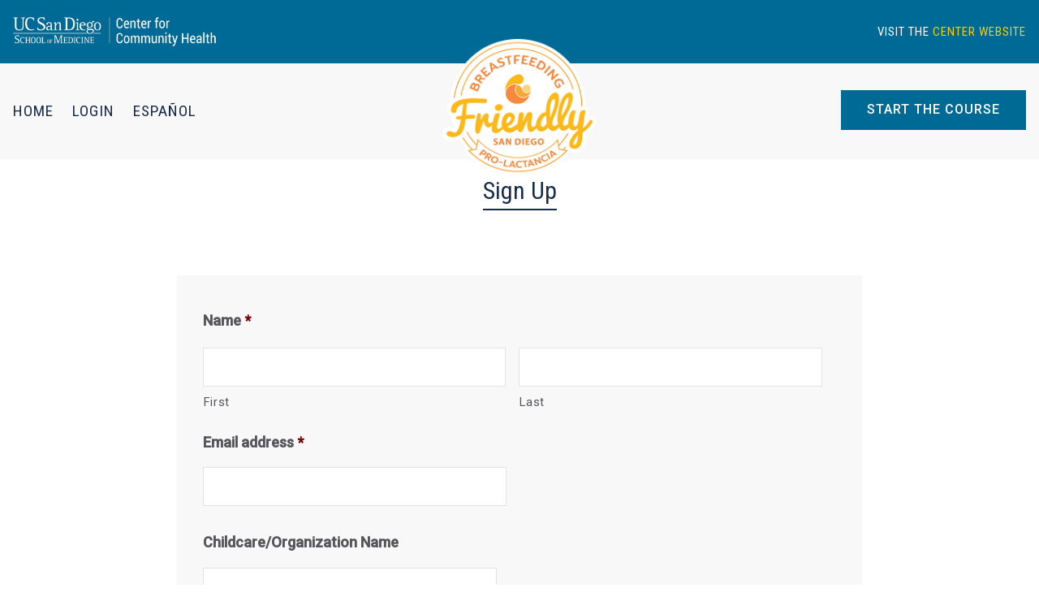

--- FILE ---
content_type: text/html; charset=UTF-8
request_url: https://bfsd.ucsdcommunityhealth.org/sign-up/
body_size: 5854
content:
<!DOCTYPE html>
<!--[if lt IE 9]><html class="ie-oldie no-js" lang="en" ><![endif]-->
<!--[if IE 9]><html class="ie no-js" lang="en" ><![endif]-->
<!--[if gt IE 9]><!--><html class="x no-js"><!--<![endif]-->
<head>
	<script>document.documentElement.className = document.documentElement.className.replace("no-js","");</script>
	<link href='//fonts.googleapis.com/css?family=Roboto:400,400italic,500|Roboto+Condensed:400,300,700|Pacifico&display=swap' rel='stylesheet' type='text/css'>
	<meta charset="utf-8" />
	<meta name="viewport" content="width=device-width, initial-scale=1.0" />
	<title>Sign Up &#8211; Breastfeeding Friendly San Diego</title>
<link rel="alternate" hreflang="en" href="https://bfsd.ucsdcommunityhealth.org/sign-up/" />
<link rel="alternate" hreflang="es" href="https://bfsd.ucsdcommunityhealth.org/es/registrarse/" />
<link rel='dns-prefetch' href='//ajax.googleapis.com' />
<link rel='dns-prefetch' href='//s.w.org' />
<link rel='stylesheet' id='wp-block-library-css'  href='https://bfsd.ucsdcommunityhealth.org/wp-includes/css/dist/block-library/style.min.css?ver=5.3.20' type='text/css' media='all' />
<link rel='stylesheet' id='learndash-blocks-css'  href='https://bfsd.ucsdcommunityhealth.org/wp-content/plugins/sfwd-lms/includes/gutenberg/lib/../assets/css/blocks.style.css?ver=1575399924' type='text/css' media='all' />
<link rel='stylesheet' id='ultp-gutenberg-blocks-css'  href='https://bfsd.ucsdcommunityhealth.org/wp-content/plugins/uncanny-learndash-toolkit/src/blocks/dist/blocks.style.build.css?ver=3.1.3' type='text/css' media='all' />
<link rel='stylesheet' id='learndash_style-css'  href='//bfsd.ucsdcommunityhealth.org/wp-content/plugins/sfwd-lms/assets/css/style.min.css?ver=2.6.5' type='text/css' media='all' />
<link rel='stylesheet' id='sfwd_front_css-css'  href='//bfsd.ucsdcommunityhealth.org/wp-content/plugins/sfwd-lms/assets/css/front.min.css?ver=2.6.5' type='text/css' media='all' />
<link rel='stylesheet' id='learndash_template_style_css-css'  href='//bfsd.ucsdcommunityhealth.org/wp-content/plugins/sfwd-lms/templates/learndash_template_style.css?ver=2.6.5' type='text/css' media='all' />
<link rel='stylesheet' id='learndash_quiz_front_css-css'  href='//bfsd.ucsdcommunityhealth.org/wp-content/plugins/sfwd-lms/templates/learndash_quiz_front.css?ver=2.6.5' type='text/css' media='all' />
<link rel='stylesheet' id='ldx-design-upgrade-learndash-css'  href='https://bfsd.ucsdcommunityhealth.org/wp-content/plugins/design-upgrade-learndash/assets/css/learndash.css?ver=2.0' type='text/css' media='all' />
<link rel='stylesheet' id='jquery-dropdown-css-css'  href='//bfsd.ucsdcommunityhealth.org/wp-content/plugins/sfwd-lms/assets/css/jquery.dropdown.min.css?ver=2.6.5' type='text/css' media='all' />
<link rel='stylesheet' id='learndash_pager_css-css'  href='//bfsd.ucsdcommunityhealth.org/wp-content/plugins/sfwd-lms/templates/learndash_pager.css?ver=2.6.5' type='text/css' media='all' />
<link rel='stylesheet' id='uncannyowl-learndash-toolkit-free-css'  href='https://bfsd.ucsdcommunityhealth.org/wp-content/plugins/uncanny-learndash-toolkit/src/assets/frontend/dist/bundle.min.css?ver=3.1.3' type='text/css' media='all' />
<link rel='stylesheet' id='wpml-menu-item-0-css'  href='//bfsd.ucsdcommunityhealth.org/wp-content/plugins/sitepress-multilingual-cms/templates/language-switchers/menu-item/style.css?ver=1' type='text/css' media='all' />
<link rel='stylesheet' id='main-css'  href='https://bfsd.ucsdcommunityhealth.org/wp-content/themes/cch/assets/compiled/css/app.min.css?ver=1575400305' type='text/css' media='all' />
<link rel='stylesheet' id='gforms_reset_css-css'  href='https://bfsd.ucsdcommunityhealth.org/wp-content/plugins/gravityforms/css/formreset.min.css?ver=2.4.24' type='text/css' media='all' />
<link rel='stylesheet' id='gforms_formsmain_css-css'  href='https://bfsd.ucsdcommunityhealth.org/wp-content/plugins/gravityforms/css/formsmain.min.css?ver=2.4.24' type='text/css' media='all' />
<link rel='stylesheet' id='gforms_ready_class_css-css'  href='https://bfsd.ucsdcommunityhealth.org/wp-content/plugins/gravityforms/css/readyclass.min.css?ver=2.4.24' type='text/css' media='all' />
<link rel='stylesheet' id='gforms_browsers_css-css'  href='https://bfsd.ucsdcommunityhealth.org/wp-content/plugins/gravityforms/css/browsers.min.css?ver=2.4.24' type='text/css' media='all' />
<script type='text/javascript' src='https://bfsd.ucsdcommunityhealth.org/wp-content/themes/cch/assets/compiled/js/wallop.min.js?ver=1.0.0'></script>
<script type='text/javascript' src='https://bfsd.ucsdcommunityhealth.org/wp-content/plugins/sfwd-lms/includes/gutenberg/lib/../assets/js/frontend.blocks.js?ver=1575399924'></script>
<script type='text/javascript' src='//ajax.googleapis.com/ajax/libs/jquery/2.1.4/jquery.min.js?ver=2.1.4'></script>
<script type='text/javascript' src='https://bfsd.ucsdcommunityhealth.org/wp-content/plugins/uncanny-learndash-toolkit/src/assets/frontend/dist/bundle.min.js?ver=3.1.3'></script>
<script type='text/javascript' src='https://bfsd.ucsdcommunityhealth.org/wp-content/plugins/gravityforms/js/jquery.json.min.js?ver=2.4.24'></script>
<script type='text/javascript'>
/* <![CDATA[ */
var gf_global = {"gf_currency_config":{"name":"U.S. Dollar","symbol_left":"$","symbol_right":"","symbol_padding":"","thousand_separator":",","decimal_separator":".","decimals":2},"base_url":"https:\/\/bfsd.ucsdcommunityhealth.org\/wp-content\/plugins\/gravityforms","number_formats":[],"spinnerUrl":"https:\/\/bfsd.ucsdcommunityhealth.org\/wp-content\/plugins\/gravityforms\/images\/spinner.gif"};
/* ]]> */
</script>
<script type='text/javascript' src='https://bfsd.ucsdcommunityhealth.org/wp-content/plugins/gravityforms/js/gravityforms.min.js?ver=2.4.24'></script>
<script type='text/javascript' src='https://bfsd.ucsdcommunityhealth.org/wp-content/plugins/gravityforms/js/conditional_logic.min.js?ver=2.4.24'></script>
<script type='text/javascript'>
/* <![CDATA[ */
var wpml_browser_redirect_params = {"pageLanguage":"en","languageUrls":{"en_US":"https:\/\/bfsd.ucsdcommunityhealth.org\/sign-up\/","en":"https:\/\/bfsd.ucsdcommunityhealth.org\/sign-up\/","US":"https:\/\/bfsd.ucsdcommunityhealth.org\/sign-up\/","es_ES":"https:\/\/bfsd.ucsdcommunityhealth.org\/es\/registrarse\/","es":"https:\/\/bfsd.ucsdcommunityhealth.org\/es\/registrarse\/","ES":"https:\/\/bfsd.ucsdcommunityhealth.org\/es\/registrarse\/"},"cookie":{"name":"_icl_visitor_lang_js","domain":"bfsd.ucsdcommunityhealth.org","path":"\/","expiration":24}};
/* ]]> */
</script>
<script type='text/javascript' src='https://bfsd.ucsdcommunityhealth.org/wp-content/plugins/sitepress-multilingual-cms/dist/js/browser-redirect/app.js?ver=4.2.7.1'></script>
<link rel='https://api.w.org/' href='https://bfsd.ucsdcommunityhealth.org/wp-json/' />
<link rel="EditURI" type="application/rsd+xml" title="RSD" href="https://bfsd.ucsdcommunityhealth.org/xmlrpc.php?rsd" />
<link rel="wlwmanifest" type="application/wlwmanifest+xml" href="https://bfsd.ucsdcommunityhealth.org/wp-includes/wlwmanifest.xml" /> 
<link rel="canonical" href="https://bfsd.ucsdcommunityhealth.org/sign-up/" />
<link rel='shortlink' href='https://bfsd.ucsdcommunityhealth.org/?p=854' />
<link rel="alternate" type="application/json+oembed" href="https://bfsd.ucsdcommunityhealth.org/wp-json/oembed/1.0/embed?url=https%3A%2F%2Fbfsd.ucsdcommunityhealth.org%2Fsign-up%2F" />
<link rel="alternate" type="text/xml+oembed" href="https://bfsd.ucsdcommunityhealth.org/wp-json/oembed/1.0/embed?url=https%3A%2F%2Fbfsd.ucsdcommunityhealth.org%2Fsign-up%2F&#038;format=xml" />
<meta name="generator" content="WPML ver:4.2.7.1 stt:1,2;" />
<script>var root_url="https://bfsd.ucsdcommunityhealth.org/gravityformsapi/";var gfFormID="18";var gfnonce ="6ca360d3b8";</script>  <meta name="description" content="Name* First Last Email address* Childcare/Organization NameType of Childcare/OrganizationFamily Childcare HomeChildcare CenterOtherOrganization TypePassword Enter Password Confirm Password Privacy* I have read and agree to the"/>
  <meta property="og:description" content="Name* First Last Email address* Childcare/Organization NameType of Childcare/OrganizationFamily Childcare HomeChildcare CenterOtherOrganization TypePassword Enter Password Confirm Password Privacy* I have read and agree to the"/>
<link rel="icon" href="https://bfsd.ucsdcommunityhealth.org/wp-content/uploads/2019/05/cropped-BfFSD_Mark_Black-32x32.png" sizes="32x32" />
<link rel="icon" href="https://bfsd.ucsdcommunityhealth.org/wp-content/uploads/2019/05/cropped-BfFSD_Mark_Black-192x192.png" sizes="192x192" />
<link rel="apple-touch-icon-precomposed" href="https://bfsd.ucsdcommunityhealth.org/wp-content/uploads/2019/05/cropped-BfFSD_Mark_Black-180x180.png" />
<meta name="msapplication-TileImage" content="https://bfsd.ucsdcommunityhealth.org/wp-content/uploads/2019/05/cropped-BfFSD_Mark_Black-270x270.png" />
		<style type="text/css" id="wp-custom-css">
			#learndash_course_points_user_message, .profile_edit_profile, .quiz_list .list-count, .quiz_list .list-count:after  {
	display: none !important;
}		</style>
		</head>

<body class="page-template-default page page-id-854 ldx-plugin page-sign-up not-logged-in no-sidebar lang-en">
<div id="page"  class="page-template-default page page-id-854 site-container ldx-plugin page-sign-up not-logged-in no-sidebar lang-en">
	<header id="masthead" class="site-header" role="banner">

		<div class="sponsor-bar">
			<div class="inner">
				<div class="sponsor-logo"><a target="_blank" href="https://ucsdcommunityhealth.org"><img src="/wp-content/themes/cch/assets/images/UCSD_CCH_logo_white.png" alt="UCSD Center for Community Health Logo"></a></div>
				<div class="sponsor-link">
				Visit the <a target="_blank" href="https://ucsdcommunityhealth.org">Center website</a>				</div>
			</div>
		</div>

		<div class="site-logo"><span class="site-title"><a href="https://bfsd.ucsdcommunityhealth.org/" rel="home">	Breastfeeding Friendly San Diego</a></span>
		</div>

		<div class="inner nav-group">
			<nav role="navigation" class="site-navigation main-navigation">
				<div class="assistive-text skip-link"><a href="#primary" title="Skip to content">Skip to content</a></div>
				<div class="menu-primary-menu-container"><ul id="menu-primary-menu" class="menu"><li id="menu-item-17326" class="menu-item menu-item-type-post_type menu-item-object-page menu-item-home menu-item-17326"><a href="https://bfsd.ucsdcommunityhealth.org/">Home</a></li>
<li id="menu-item-885" class="menu-item menu-item-type-post_type menu-item-object-page menu-item-885"><a href="https://bfsd.ucsdcommunityhealth.org/login/">Login</a></li>
<li id="menu-item-wpml-ls-4-en" class="menu-item wpml-ls-slot-4 wpml-ls-item wpml-ls-item-en wpml-ls-current-language wpml-ls-menu-item wpml-ls-first-item menu-item-type-wpml_ls_menu_item menu-item-object-wpml_ls_menu_item menu-item-wpml-ls-4-en"><a title="English" href="https://bfsd.ucsdcommunityhealth.org/sign-up/"><span class="wpml-ls-native">English</span></a></li>
<li id="menu-item-wpml-ls-4-es" class="menu-item wpml-ls-slot-4 wpml-ls-item wpml-ls-item-es wpml-ls-menu-item wpml-ls-last-item menu-item-type-wpml_ls_menu_item menu-item-object-wpml_ls_menu_item menu-item-wpml-ls-4-es"><a title="Español" href="https://bfsd.ucsdcommunityhealth.org/es/registrarse/"><span class="wpml-ls-native">Español</span></a></li>
</ul></div>			</nav>


			<nav role="navigation" class="site-navigation secondary-navigation">
				<div class="menu-secondary-menu-container"><ul id="menu-secondary-menu" class="menu"><li id="menu-item-17305" class="has-button menu-item menu-item-type-post_type menu-item-object-page current-menu-item page_item page-item-854 current_page_item menu-item-17305"><a href="https://bfsd.ucsdcommunityhealth.org/sign-up/" aria-current="page">Start The Course</a></li>
</ul></div>			</nav>

		</div><!--.inner-->
	</header><!-- #masthead .site-header -->


        <header class="page-header standalone show-title">
        <span class="page-title">Sign Up</span>
                    </header>

<div class="site-content">

    
    <div class="primary-content" id="primary">
                                    <section class="content-block gravity-form">
                        
                <div class='gf_browser_chrome gform_wrapper' id='gform_wrapper_1' style='display:none'><div id='gf_1' class='gform_anchor' tabindex='-1'></div><form method='post' enctype='multipart/form-data' target='gform_ajax_frame_1' id='gform_1'  action='/sign-up/#gf_1'>
                        <div class='gform_heading'>
                            <span class='gform_description'></span>
                        </div>
                        <div class='gform_body'><ul id='gform_fields_1' class='gform_fields top_label form_sublabel_below description_below'><li id='field_1_1'  class='gfield gfield_contains_required field_sublabel_below field_description_below gfield_visibility_visible' ><label class='gfield_label gfield_label_before_complex'  >Name<span class='gfield_required'>*</span></label><div class='ginput_complex ginput_container no_prefix has_first_name no_middle_name has_last_name no_suffix gf_name_has_2 ginput_container_name' id='input_1_1'>
                            
                            <span id='input_1_1_3_container' class='name_first' >
                                                    <input type='text' name='input_1.3' id='input_1_1_3' value='' aria-label='First name' tabindex='6'  aria-required="true" aria-invalid="false" />
                                                    <label for='input_1_1_3' >First</label>
                                                </span>
                            
                            <span id='input_1_1_6_container' class='name_last' >
                                                    <input type='text' name='input_1.6' id='input_1_1_6' value='' aria-label='Last name' tabindex='8'  aria-required="true" aria-invalid="false" />
                                                    <label for='input_1_1_6' >Last</label>
                                                </span>
                            
                        </div></li><li id='field_1_2'  class='gfield gfield_contains_required field_sublabel_below field_description_below gfield_visibility_visible' ><label class='gfield_label' for='input_1_2' >Email address<span class='gfield_required'>*</span></label><div class='ginput_container ginput_container_email'>
                            <input name='input_2' id='input_1_2' type='text' value='' class='medium' tabindex='10'   aria-required="true" aria-invalid="false" />
                        </div></li><li id='field_1_5'  class='gfield left_half field_sublabel_below field_description_below gfield_visibility_visible' ><label class='gfield_label' for='input_1_5' >Childcare/Organization Name</label><div class='ginput_container ginput_container_text'><input name='input_5' id='input_1_5' type='text' value='' class='large'   tabindex='11'   aria-invalid="false" /></div></li><li id='field_1_6'  class='gfield right_half field_sublabel_below field_description_below gfield_visibility_visible' ><label class='gfield_label' for='input_1_6' >Type of Childcare/Organization</label><div class='ginput_container ginput_container_select'><select name='input_6' id='input_1_6' class='large gfield_select' tabindex='12'   aria-invalid="false"><option value='' ></option><option value='Family Childcare Home' >Family Childcare Home</option><option value='Childcare Center' >Childcare Center</option><option value='Other' >Other</option></select></div></li><li id='field_1_7'  class='gfield field_sublabel_below field_description_below gfield_visibility_visible' ><label class='gfield_label' for='input_1_7' >Organization Type</label><div class='ginput_container ginput_container_text'><input name='input_7' id='input_1_7' type='text' value='' class='medium'   tabindex='13'   aria-invalid="false" /></div></li><li id='field_1_4'  class='gfield field_sublabel_below field_description_below gfield_visibility_visible' ><label class='gfield_label gfield_label_before_complex'  >Password</label><div class='ginput_complex ginput_container ginput_container_password' id='input_1_4_container'>
						<span id='input_1_4_1_container' class='ginput_left'>
							<input type='password' name='input_4' id='input_1_4'   value='' tabindex='14'   aria-invalid="false" />
							
							<label for='input_1_4' >Enter Password</label>
						</span>
						<span id='input_1_4_2_container' class='ginput_right'>
							<input type='password' name='input_4_2' id='input_1_4_2'   value='' tabindex='15'   aria-invalid="false" />
							
							<label for='input_1_4_2' >Confirm Password</label>
						</span>
						<div class='gf_clear gf_clear_complex'></div>
					</div></li><li id='field_1_8'  class='gfield gfield_contains_required field_sublabel_below field_description_below gfield_visibility_visible' ><label class='gfield_label'  >Privacy<span class='gfield_required'>*</span></label><div class='ginput_container ginput_container_checkbox'><ul class='gfield_checkbox' id='input_1_8'><li class='gchoice_1_8_1'>
								<input name='input_8.1' type='checkbox'  value='I have read and agree to the &lt;a href=&quot;/privacy-policy/&quot;&gt;privacy policy&lt;/a&gt;'  id='choice_1_8_1' tabindex='16'  />
								<label for='choice_1_8_1' id='label_1_8_1'>I have read and agree to the <a href="/privacy-policy/">privacy policy</a></label>
							</li></ul></div></li>
                            </ul></div>
        <div class='gform_footer top_label'> <input type='submit' id='gform_submit_button_1' class='gform_button button' value='Submit' tabindex='17' onclick='if(window["gf_submitting_1"]){return false;}  window["gf_submitting_1"]=true;  ' onkeypress='if( event.keyCode == 13 ){ if(window["gf_submitting_1"]){return false;} window["gf_submitting_1"]=true;  jQuery("#gform_1").trigger("submit",[true]); }' /> <input type='hidden' name='gform_ajax' value='form_id=1&amp;title=&amp;description=1&amp;tabindex=5' />
            <input type='hidden' class='gform_hidden' name='is_submit_1' value='1' />
            <input type='hidden' class='gform_hidden' name='gform_submit' value='1' />
            
            <input type='hidden' class='gform_hidden' name='gform_unique_id' value='' />
            <input type='hidden' class='gform_hidden' name='state_1' value='WyJbXSIsIjE5Njk5ZDYwZDI4MmU0YTZiMjA5NTU5NDhjMzU5ZWFlIl0=' />
            <input type='hidden' class='gform_hidden' name='gform_target_page_number_1' id='gform_target_page_number_1' value='0' />
            <input type='hidden' class='gform_hidden' name='gform_source_page_number_1' id='gform_source_page_number_1' value='1' />
            <input type='hidden' name='gform_field_values' value='' />
            
        </div>
                        </form>
                        </div>
                <iframe style='display:none;width:0px;height:0px;' src='about:blank' name='gform_ajax_frame_1' id='gform_ajax_frame_1' title='This iframe contains the logic required to handle Ajax powered Gravity Forms.'></iframe>
                <script type='text/javascript'>jQuery(document).ready(function($){gformInitSpinner( 1, 'https://bfsd.ucsdcommunityhealth.org/wp-content/themes/cch/assets/images/spinner.gif' );jQuery('#gform_ajax_frame_1').on('load',function(){var contents = jQuery(this).contents().find('*').html();var is_postback = contents.indexOf('GF_AJAX_POSTBACK') >= 0;if(!is_postback){return;}var form_content = jQuery(this).contents().find('#gform_wrapper_1');var is_confirmation = jQuery(this).contents().find('#gform_confirmation_wrapper_1').length > 0;var is_redirect = contents.indexOf('gformRedirect(){') >= 0;var is_form = form_content.length > 0 && ! is_redirect && ! is_confirmation;var mt = parseInt(jQuery('html').css('margin-top'), 10) + parseInt(jQuery('body').css('margin-top'), 10) + 100;if(is_form){jQuery('#gform_wrapper_1').html(form_content.html());if(form_content.hasClass('gform_validation_error')){jQuery('#gform_wrapper_1').addClass('gform_validation_error');} else {jQuery('#gform_wrapper_1').removeClass('gform_validation_error');}setTimeout( function() { /* delay the scroll by 50 milliseconds to fix a bug in chrome */ jQuery(document).scrollTop(jQuery('#gform_wrapper_1').offset().top - mt); }, 50 );if(window['gformInitDatepicker']) {gformInitDatepicker();}if(window['gformInitPriceFields']) {gformInitPriceFields();}var current_page = jQuery('#gform_source_page_number_1').val();gformInitSpinner( 1, 'https://bfsd.ucsdcommunityhealth.org/wp-content/themes/cch/assets/images/spinner.gif' );jQuery(document).trigger('gform_page_loaded', [1, current_page]);window['gf_submitting_1'] = false;}else if(!is_redirect){var confirmation_content = jQuery(this).contents().find('.GF_AJAX_POSTBACK').html();if(!confirmation_content){confirmation_content = contents;}setTimeout(function(){jQuery('#gform_wrapper_1').replaceWith(confirmation_content);jQuery(document).scrollTop(jQuery('#gf_1').offset().top - mt);jQuery(document).trigger('gform_confirmation_loaded', [1]);window['gf_submitting_1'] = false;}, 50);}else{jQuery('#gform_1').append(contents);if(window['gformRedirect']) {gformRedirect();}}jQuery(document).trigger('gform_post_render', [1, current_page]);} );} );</script><script type='text/javascript'> jQuery(document).bind('gform_post_render', function(event, formId, currentPage){if(formId == 1) {gf_global["number_formats"][1] = {"1":{"price":false,"value":false},"2":{"price":false,"value":false},"5":{"price":false,"value":false},"6":{"price":false,"value":false},"7":{"price":false,"value":false},"4":{"price":false,"value":false},"8":{"price":false,"value":false}};if(window['jQuery']){if(!window['gf_form_conditional_logic'])window['gf_form_conditional_logic'] = new Array();window['gf_form_conditional_logic'][1] = { logic: { 7: {"field":{"actionType":"show","logicType":"all","rules":[{"fieldId":"6","operator":"is","value":"Other"}]},"nextButton":null,"section":null} }, dependents: { 7: [7] }, animation: 0, defaults: {"1":{"1.2":"","1.3":"","1.4":"","1.6":"","1.8":""},"6":"","4":{"4":"","4.2":""}}, fields: {"1":[],"2":[],"5":[],"6":[7],"7":[],"4":[],"8":[]} }; if(!window['gf_number_format'])window['gf_number_format'] = 'decimal_dot';jQuery(document).ready(function(){gf_apply_rules(1, [7], true);jQuery('#gform_wrapper_1').show();jQuery(document).trigger('gform_post_conditional_logic', [1, null, true]);} );} } } );jQuery(document).bind('gform_post_conditional_logic', function(event, formId, fields, isInit){} );</script><script type='text/javascript'> jQuery(document).ready(function(){jQuery(document).trigger('gform_post_render', [1, 1]) } ); </script></section>                    
    </div><!--primary-content-->

</div><!-- .site-content -->

</div><!-- #page .hfeed .site -->
<footer id="colophon"  class="page-template-default page page-id-854 site-footer ldx-plugin page-sign-up not-logged-in no-sidebar lang-en" role="contentinfo">
	<div class="footer-inner">
       <div class="logos">
           <img src="/wp-content/themes/cch/assets/images/funder-logo-2.png" alt="Live Well San Diego Logo">
           <img src="/wp-content/themes/cch/assets/images/funder-logo-1.png" alt="First 5 San Diego Logo">
           <img src="/wp-content/themes/cch/assets/images/funder-logo-3.png" alt="UCSD Center for Community Health Logo">

       </div>
        <p class="copyright">
        Breastfeeding-Friendly San Diego (BFSD) is a project of <em>Live Well San Diego</em>: Healthy Works and implemented by UC San Diego Center for Community Health. This work supports <em>Live Well San Diego</em>, the County vision of a region that is Building Better Health, Living Safely, and Thriving. BFSD is made possible with funding from First 5 San Diego through the County of San Diego Health and Human Services Agency.</p>
    </div>
    <div class="sponsor-bar">
			<p>&copy; 2026 UC San Diego Center for Community Health</p>
    </div>
</footer><!-- .site-footer -->

<script type='text/javascript' src='https://bfsd.ucsdcommunityhealth.org/wp-content/themes/cch/assets/compiled/js/app.min.js?ver=1575400306'></script>
<script type='text/javascript' src='https://bfsd.ucsdcommunityhealth.org/wp-includes/js/wp-embed.min.js?ver=5.3.20'></script>
<script defer src="https://static.cloudflareinsights.com/beacon.min.js/vcd15cbe7772f49c399c6a5babf22c1241717689176015" integrity="sha512-ZpsOmlRQV6y907TI0dKBHq9Md29nnaEIPlkf84rnaERnq6zvWvPUqr2ft8M1aS28oN72PdrCzSjY4U6VaAw1EQ==" data-cf-beacon='{"version":"2024.11.0","token":"1f9ff476351140418dae87e799862e70","r":1,"server_timing":{"name":{"cfCacheStatus":true,"cfEdge":true,"cfExtPri":true,"cfL4":true,"cfOrigin":true,"cfSpeedBrain":true},"location_startswith":null}}' crossorigin="anonymous"></script>
</body>
</html>


--- FILE ---
content_type: text/css
request_url: https://bfsd.ucsdcommunityhealth.org/wp-content/themes/cch/assets/compiled/css/app.min.css?ver=1575400305
body_size: 24474
content:
/*! normalize.css v3.0.3 | MIT License | github.com/necolas/normalize.css */html{font-family:sans-serif;-ms-text-size-adjust:100%;-webkit-text-size-adjust:100%}article,aside,details,figcaption,figure,footer,header,hgroup,main,menu,nav,section,summary{display:block}audio,canvas,progress,video{display:inline-block;vertical-align:baseline}audio:not([controls]){display:none;height:0}[hidden],template{display:none}a{background-color:transparent}a:active,a:hover{outline:0}abbr[title]{border-bottom:1px dotted}dfn{font-style:italic}h1{font-size:2em;margin:.67em 0}mark{background:#ff0;color:#000}small{font-size:80%}sub,sup{font-size:75%;line-height:0;position:relative;vertical-align:baseline}sup{top:-.5em}sub{bottom:-.25em}img{border:0}svg:not(:root){overflow:hidden}figure{margin:1em 40px}hr{box-sizing:content-box}pre{overflow:auto}code,kbd,pre,samp{font-family:monospace,monospace;font-size:1em}button,input,optgroup,select,textarea{color:inherit;font:inherit;margin:0}button{overflow:visible}button,select{text-transform:none}button,html input[type=button],input[type=reset],input[type=submit]{-webkit-appearance:button;cursor:pointer}button[disabled],html input[disabled]{cursor:default}button::-moz-focus-inner,input::-moz-focus-inner{border:0;padding:0}input{line-height:normal}input[type=checkbox],input[type=radio]{box-sizing:border-box;padding:0}input[type=number]::-webkit-inner-spin-button,input[type=number]::-webkit-outer-spin-button{height:auto}input[type=search]{-webkit-appearance:textfield;box-sizing:content-box}input[type=search]::-webkit-search-cancel-button,input[type=search]::-webkit-search-decoration{-webkit-appearance:none}fieldset{border:1px solid silver;margin:0 2px;padding:.35em .625em .75em}legend{border:0;padding:0}textarea{overflow:auto}optgroup{font-weight:700}table{border-collapse:collapse;border-spacing:0}td,th{padding:0}meta.foundation-version{font-family:\/{{VERSION}}/}meta.foundation-mq-small{font-family:"/only screen/";width:0}meta.foundation-mq-small-only{font-family:"/only screen and (max-width: 40em)/";width:0}meta.foundation-mq-medium{font-family:"/only screen and (min-width:40.0625em)/";width:40.0625em}meta.foundation-mq-medium-only{font-family:"/only screen and (min-width:40.0625em) and (max-width:64em)/";width:40.0625em}meta.foundation-mq-large{font-family:"/only screen and (min-width:64.0625em)/";width:64.0625em}meta.foundation-mq-large-only{font-family:"/only screen and (min-width:64.0625em) and (max-width:90em)/";width:64.0625em}meta.foundation-mq-xlarge{font-family:"/only screen and (min-width:90.0625em)/";width:90.0625em}meta.foundation-mq-xlarge-only{font-family:"/only screen and (min-width:90.0625em) and (max-width:120em)/";width:90.0625em}meta.foundation-mq-xxlarge{font-family:"/only screen and (min-width:120.0625em)/";width:120.0625em}meta.foundation-data-attribute-namespace{font-family:false}body,html{height:100%;font-size:100%}body{background:#fff;color:#55565a;cursor:auto;font-family:Roboto,sans-serif;font-style:normal;font-weight:400;line-height:1.5;margin:0;padding:0;position:relative}a:hover{cursor:pointer}img{-ms-interpolation-mode:bicubic}#map_canvas embed,#map_canvas img,#map_canvas object,.map_canvas embed,.map_canvas img,.map_canvas object,.mqa-display embed,.mqa-display img,.mqa-display object{max-width:none!important}.left{float:left!important}.right{float:right!important}.clearfix:after,.clearfix:before{content:" ";display:table}.clearfix:after{clear:both}.hide{display:none}.invisible{visibility:hidden}.antialiased{-webkit-font-smoothing:antialiased;-moz-osx-font-smoothing:grayscale}img{display:inline-block;vertical-align:middle}textarea{min-height:50px}select{width:100%}form{margin:0 0 1rem}form .row .row{margin:0 -.5rem}form .row .row .column,form .row .row .columns{padding:0 .5rem}form .row .row.collapse{margin:0}form .row .row.collapse .column,form .row .row.collapse .columns{padding:0}form .row .row.collapse input{-webkit-border-bottom-right-radius:0;-webkit-border-top-right-radius:0;border-bottom-right-radius:0;border-top-right-radius:0}form .row input.column,form .row input.columns,form .row textarea.column,form .row textarea.columns{padding-left:.5rem}label{color:#55565a;cursor:pointer;display:block;font-size:1.05rem;font-weight:400;line-height:1.5;margin-bottom:.7rem}label.right{float:none!important;text-align:right}label.inline{margin:0 0 1rem;padding:.625rem 0}label small{text-transform:capitalize;color:#6d6f74}.postfix,.prefix{border-style:solid;border-width:1px;display:block;font-size:1.05rem;height:2.3125rem;line-height:2.3125rem;overflow:visible;padding-bottom:0;padding-top:0;position:relative;text-align:center;width:100%;z-index:2}.postfix.button,.prefix.button{border:none;padding:0;text-align:center}.prefix.button.radius{border-radius:0;-webkit-border-bottom-left-radius:0;-webkit-border-top-left-radius:0;border-bottom-left-radius:0;border-top-left-radius:0}.postfix.button.radius{border-radius:0;-webkit-border-bottom-right-radius:0;-webkit-border-top-right-radius:0;border-bottom-right-radius:0;border-top-right-radius:0}.prefix.button.round{border-radius:0;-webkit-border-bottom-left-radius:1000px;-webkit-border-top-left-radius:1000px;border-bottom-left-radius:1000px;border-top-left-radius:1000px}.postfix.button.round{border-radius:0;-webkit-border-bottom-right-radius:1000px;-webkit-border-top-right-radius:1000px;border-bottom-right-radius:1000px;border-top-right-radius:1000px}label.prefix,span.prefix{background:#f2f2f2;border-right:none;color:#333;border-color:#ccc}label.postfix,span.postfix{background:#f2f2f2;border-left:none;color:#333;border-color:#ccc}input:not([type]),input[type=color],input[type=date],input[type=datetime-local],input[type=datetime],input[type=email],input[type=month],input[type=number],input[type=password],input[type=search],input[type=tel],input[type=text],input[type=time],input[type=url],input[type=week],textarea{-webkit-appearance:none;-moz-appearance:none;border-radius:0;background-color:#fff;border:2px solid #e5e5e6;box-shadow:none;color:#55565a;display:block;font-family:inherit;font-size:.875rem;height:2.3125rem;margin:0 0 1rem;padding:.5rem;width:100%;box-sizing:border-box;transition:border-color .15s linear,background .15s linear}input:not([type]):focus,input[type=color]:focus,input[type=date]:focus,input[type=datetime-local]:focus,input[type=datetime]:focus,input[type=email]:focus,input[type=month]:focus,input[type=number]:focus,input[type=password]:focus,input[type=search]:focus,input[type=tel]:focus,input[type=text]:focus,input[type=time]:focus,input[type=url]:focus,input[type=week]:focus,textarea:focus{background:#fff;border-color:#e9e9ea;outline:none}fieldset[disabled] input:not([type]),fieldset[disabled] input[type=color],fieldset[disabled] input[type=date],fieldset[disabled] input[type=datetime-local],fieldset[disabled] input[type=datetime],fieldset[disabled] input[type=email],fieldset[disabled] input[type=month],fieldset[disabled] input[type=number],fieldset[disabled] input[type=password],fieldset[disabled] input[type=search],fieldset[disabled] input[type=tel],fieldset[disabled] input[type=text],fieldset[disabled] input[type=time],fieldset[disabled] input[type=url],fieldset[disabled] input[type=week],fieldset[disabled] textarea,input:not([type]):disabled,input:not([type])[disabled],input:not([type])[readonly],input[type=color]:disabled,input[type=color][disabled],input[type=color][readonly],input[type=date]:disabled,input[type=date][disabled],input[type=date][readonly],input[type=datetime-local]:disabled,input[type=datetime-local][disabled],input[type=datetime-local][readonly],input[type=datetime]:disabled,input[type=datetime][disabled],input[type=datetime][readonly],input[type=email]:disabled,input[type=email][disabled],input[type=email][readonly],input[type=month]:disabled,input[type=month][disabled],input[type=month][readonly],input[type=number]:disabled,input[type=number][disabled],input[type=number][readonly],input[type=password]:disabled,input[type=password][disabled],input[type=password][readonly],input[type=search]:disabled,input[type=search][disabled],input[type=search][readonly],input[type=tel]:disabled,input[type=tel][disabled],input[type=tel][readonly],input[type=text]:disabled,input[type=text][disabled],input[type=text][readonly],input[type=time]:disabled,input[type=time][disabled],input[type=time][readonly],input[type=url]:disabled,input[type=url][disabled],input[type=url][readonly],input[type=week]:disabled,input[type=week][disabled],input[type=week][readonly],textarea:disabled,textarea[disabled],textarea[readonly]{background-color:#ddd;cursor:default}input:not([type]).radius,input[type=color].radius,input[type=date].radius,input[type=datetime-local].radius,input[type=datetime].radius,input[type=email].radius,input[type=month].radius,input[type=number].radius,input[type=password].radius,input[type=search].radius,input[type=tel].radius,input[type=text].radius,input[type=time].radius,input[type=url].radius,input[type=week].radius,textarea.radius{border-radius:0}form .row .prefix-radius.row.collapse button,form .row .prefix-radius.row.collapse input,form .row .prefix-radius.row.collapse select,form .row .prefix-radius.row.collapse textarea{border-radius:0;-webkit-border-bottom-right-radius:0;-webkit-border-top-right-radius:0;border-bottom-right-radius:0;border-top-right-radius:0}form .row .postfix-radius.row.collapse button,form .row .postfix-radius.row.collapse input,form .row .postfix-radius.row.collapse select,form .row .postfix-radius.row.collapse textarea,form .row .prefix-radius.row.collapse .prefix{border-radius:0;-webkit-border-bottom-left-radius:0;-webkit-border-top-left-radius:0;border-bottom-left-radius:0;border-top-left-radius:0}form .row .postfix-radius.row.collapse .postfix{border-radius:0;-webkit-border-bottom-right-radius:0;-webkit-border-top-right-radius:0;border-bottom-right-radius:0;border-top-right-radius:0}form .row .prefix-round.row.collapse button,form .row .prefix-round.row.collapse input,form .row .prefix-round.row.collapse select,form .row .prefix-round.row.collapse textarea{border-radius:0;-webkit-border-bottom-right-radius:1000px;-webkit-border-top-right-radius:1000px;border-bottom-right-radius:1000px;border-top-right-radius:1000px}form .row .postfix-round.row.collapse button,form .row .postfix-round.row.collapse input,form .row .postfix-round.row.collapse select,form .row .postfix-round.row.collapse textarea,form .row .prefix-round.row.collapse .prefix{border-radius:0;-webkit-border-bottom-left-radius:1000px;-webkit-border-top-left-radius:1000px;border-bottom-left-radius:1000px;border-top-left-radius:1000px}form .row .postfix-round.row.collapse .postfix{border-radius:0;-webkit-border-bottom-right-radius:1000px;-webkit-border-top-right-radius:1000px;border-bottom-right-radius:1000px;border-top-right-radius:1000px}input[type=submit]{-webkit-appearance:none;-moz-appearance:none;border-radius:0}textarea[rows]{height:auto}textarea{max-width:100%}::-webkit-input-placeholder{color:#666}:-moz-placeholder,::-moz-placeholder{color:#666}:-ms-input-placeholder{color:#666}select{-webkit-appearance:none!important;-moz-appearance:none!important;background-color:#fafafa;background-image:url("[data-uri]");background-position:100%;background-repeat:no-repeat;border:2px solid #e5e5e6;color:#55565a;font-family:inherit;font-size:.875rem;line-height:normal;padding:.5rem;border-radius:0;height:2.3125rem}select::-ms-expand{display:none}select.radius{border-radius:0}select:focus{background-color:#f3f3f3;border-color:#e9e9ea}select:disabled{background-color:#ddd;cursor:default}select[multiple]{height:auto}input[type=checkbox],input[type=file],input[type=radio],select{margin:0 0 1rem}input[type=checkbox]+label,input[type=radio]+label{display:inline-block;margin-left:.5rem;margin-right:1rem;margin-bottom:0;vertical-align:baseline}input[type=file]{width:100%}fieldset{border:1px solid #ddd;margin:1.125rem 0;padding:1.25rem}fieldset legend{background:#fff;font-weight:700;margin:0;margin-left:-.1875rem;padding:0 .1875rem}[data-abide] .error small.error,[data-abide] .error span.error,[data-abide] small.error,[data-abide] span.error{display:block;font-size:.75rem;font-style:italic;font-weight:400;margin-bottom:1rem;margin-top:-1px;padding:.375rem .5625rem .5625rem;background:#f04124;color:#fff}[data-abide] small.error,[data-abide] span.error{display:none}small.error,span.error{display:block;font-size:.75rem;font-style:italic;font-weight:400;margin-bottom:1rem;margin-top:-1px;padding:.375rem .5625rem .5625rem;background:#f04124;color:#fff}.error input,.error select,.error textarea{margin-bottom:0}.error input[type=checkbox],.error input[type=radio]{margin-bottom:1rem}.error label,.error label.error{color:#f04124}.error small.error{display:block;font-size:.75rem;font-style:italic;font-weight:400;margin-bottom:1rem;margin-top:-1px;padding:.375rem .5625rem .5625rem;background:#f04124;color:#fff}.error>label>small{background:transparent;color:#6d6f74;display:inline;font-size:60%;font-style:normal;margin:0;padding:0;text-transform:capitalize}.error span.error-message{display:block}input.error,select.error,textarea.error{margin-bottom:0}label.error{color:#f04124}.reveal-modal-bg{background:#000;background:rgba(0,0,0,.45);bottom:0;display:none;position:fixed;right:0;top:0;z-index:1004;left:0}.reveal-modal{border-radius:0;display:none;position:absolute;top:0;visibility:hidden;width:100%;z-index:1005;left:0;background-color:#fff;padding:1.875rem;border:1px solid #666;box-shadow:0 0 10px rgba(0,0,0,.4)}@media only screen and (max-width:40em){.reveal-modal{min-height:100vh}}.reveal-modal .column,.reveal-modal .columns{min-width:0}.reveal-modal>:first-child{margin-top:0}.reveal-modal>:last-child{margin-bottom:0}@media only screen and (min-width:40.0625em){.reveal-modal{left:0;margin:0 auto;max-width:1280px;right:0;width:80%;top:6.25rem}}.reveal-modal.radius{border-radius:0}.reveal-modal.round{border-radius:1000px}.reveal-modal.collapse{padding:0}@media only screen and (min-width:40.0625em){.reveal-modal.tiny{width:30%}}@media only screen and (min-width:40.0625em){.reveal-modal.small,.reveal-modal.tiny{left:0;margin:0 auto;max-width:1280px;right:0}.reveal-modal.small{width:40%}}@media only screen and (min-width:40.0625em){.reveal-modal.medium{width:60%}}@media only screen and (min-width:40.0625em){.reveal-modal.large,.reveal-modal.medium{left:0;margin:0 auto;max-width:1280px;right:0}.reveal-modal.large{width:70%}}@media only screen and (min-width:40.0625em){.reveal-modal.xlarge{left:0;margin:0 auto;max-width:1280px;right:0;width:95%}}.reveal-modal.full{height:100vh;height:100%;left:0;margin-left:0!important;max-width:none!important;min-height:100vh;top:0}@media only screen and (min-width:40.0625em){.reveal-modal.full{left:0;margin:0 auto;max-width:1280px;right:0;width:100%}}.reveal-modal.toback{z-index:1003}.reveal-modal .close-reveal-modal{color:#fc8900;cursor:pointer;font-size:2.5rem;font-weight:"normal";line-height:1;position:absolute;top:.625rem;right:1.375rem}table{background:#fff;border:1px solid #ddd;margin-bottom:1.25rem;table-layout:auto}table caption{background:transparent;color:#484954;font-size:1rem;font-weight:700}table thead{background:#f5f5f5}table thead tr td,table thead tr th{color:#484954;font-size:1rem;font-weight:500;padding:.5rem .625rem .625rem}table tfoot{background:#f5f5f5}table tfoot tr td,table tfoot tr th{color:#484954;font-size:1rem;font-weight:500;padding:.5rem .625rem .625rem}table tr td,table tr th{color:#55565a;font-size:1rem;padding:.5625rem .625rem;text-align:left}table tr.alt,table tr.even,table tr:nth-of-type(2n){background:#f9f9f9}table tbody tr td,table tbody tr th,table tfoot tr td,table tfoot tr th,table thead tr th,table tr td{display:table-cell;line-height:1.125rem}.text-left{text-align:left!important}.text-right{text-align:right!important}.text-center{text-align:center!important}.text-justify{text-align:justify!important}@media only screen and (max-width:40em){.small-only-text-left{text-align:left!important}.small-only-text-right{text-align:right!important}.small-only-text-center{text-align:center!important}.small-only-text-justify{text-align:justify!important}}@media only screen{.small-text-left{text-align:left!important}.small-text-right{text-align:right!important}.small-text-center{text-align:center!important}.small-text-justify{text-align:justify!important}}@media only screen and (min-width:40.0625em) and (max-width:64em){.medium-only-text-left{text-align:left!important}.medium-only-text-right{text-align:right!important}.medium-only-text-center{text-align:center!important}.medium-only-text-justify{text-align:justify!important}}@media only screen and (min-width:40.0625em){.medium-text-left{text-align:left!important}.medium-text-right{text-align:right!important}.medium-text-center{text-align:center!important}.medium-text-justify{text-align:justify!important}}@media only screen and (min-width:64.0625em) and (max-width:90em){.large-only-text-left{text-align:left!important}.large-only-text-right{text-align:right!important}.large-only-text-center{text-align:center!important}.large-only-text-justify{text-align:justify!important}}@media only screen and (min-width:64.0625em){.large-text-left{text-align:left!important}.large-text-right{text-align:right!important}.large-text-center{text-align:center!important}.large-text-justify{text-align:justify!important}}@media only screen and (min-width:90.0625em) and (max-width:120em){.xlarge-only-text-left{text-align:left!important}.xlarge-only-text-right{text-align:right!important}.xlarge-only-text-center{text-align:center!important}.xlarge-only-text-justify{text-align:justify!important}}@media only screen and (min-width:90.0625em){.xlarge-text-left{text-align:left!important}.xlarge-text-right{text-align:right!important}.xlarge-text-center{text-align:center!important}.xlarge-text-justify{text-align:justify!important}}@media only screen and (min-width:120.0625em) and (max-width:6249999.9375em){.xxlarge-only-text-left{text-align:left!important}.xxlarge-only-text-right{text-align:right!important}.xxlarge-only-text-center{text-align:center!important}.xxlarge-only-text-justify{text-align:justify!important}}@media only screen and (min-width:120.0625em){.xxlarge-text-left{text-align:left!important}.xxlarge-text-right{text-align:right!important}.xxlarge-text-center{text-align:center!important}.xxlarge-text-justify{text-align:justify!important}}.flexgap .monthname,.hotm-month .monthname,.related-post .category,.video-block .video-subheadline,blockquote,dd,div,dl,dt,form,h1,h2,h3,h4,h5,h6,li,ol,p,pre,td,th,ul{margin:0;padding:0}a{color:#fc8900;line-height:inherit;text-decoration:underline}a:focus,a:hover{color:#d97600}a img{border:none}p{font-family:Roboto,sans-serif;font-size:1.125rem;font-weight:400;margin-bottom:1.25rem;text-rendering:optimizeLegibility}p,p.lead{line-height:1.6}p.lead{font-size:1.34375rem}p aside{font-size:.875rem;font-style:italic;line-height:1.35}.flexgap .monthname,.hotm-month .monthname,.related-post .category,.video-block .video-subheadline,h1,h2,h3,h4,h5,h6{color:#182b49;font-family:Roboto Condensed,sans-serif;font-style:normal;font-weight:400;line-height:1.4;margin-bottom:1rem;margin-top:.2rem;text-rendering:optimizeLegibility}.flexgap .monthname small,.hotm-month .monthname small,.related-post .category small,.video-block .video-subheadline small,h1 small,h2 small,h3 small,h4 small,h5 small,h6 small{color:#3c6bb6;font-size:60%;line-height:0}h1{font-size:1.75rem}.flexgap .monthname,.hotm-month .monthname,h2,h3{font-size:1.375rem}.related-post .category,.video-block .video-subheadline,h4,h6{font-size:1rem}.subheader{line-height:1.4;color:#3c6bb6;font-weight:400;margin-top:.2rem;margin-bottom:.5rem}hr{border:solid #ddd;border-width:1px 0 0;clear:both;margin:1.25rem 0 1.1875rem}em,i{font-style:italic}b,em,i,strong{line-height:inherit}b,strong{font-weight:700}small{font-size:60%;line-height:inherit}code{background-color:#a2bae0;border:1px solid #85a5d7;color:#333;font-family:Consolas,Liberation Mono,Courier,monospace;font-weight:400;padding:.125rem .3125rem .0625rem}dl,ol,ul{font-family:Roboto,sans-serif;font-size:1.125rem;line-height:1.6;list-style-position:outside;margin-bottom:1.25rem}ul{margin-left:1.1rem}ul li ol,ul li ul{margin-left:1.25rem;margin-bottom:0}ul.circle li ul,ul.disc li ul,ul.square li ul{list-style:inherit}ul.square{list-style-type:square;margin-left:1.1rem}ul.circle{list-style-type:circle}ul.circle,ul.disc{margin-left:1.1rem}ul.disc{list-style-type:disc}ol{margin-left:1.4rem}ol li ol,ol li ul{margin-left:1.25rem;margin-bottom:0}.no-bullet{list-style-type:none;margin-left:0}.no-bullet li ol,.no-bullet li ul{margin-left:1.25rem;margin-bottom:0;list-style:none}dl dt{margin-bottom:.3rem;font-weight:700}dl dd{margin-bottom:.75rem}abbr,acronym{text-transform:uppercase;font-size:90%;color:#55565a;cursor:help}abbr{text-transform:none}abbr[title]{border-bottom:1px dotted #ddd}blockquote{margin:0 0 1.25rem;padding:.5625rem 1.25rem 0 1.1875rem;border-left:1px solid #ddd}blockquote cite{display:block;font-size:.8125rem;color:#305590}blockquote cite:before{content:"\2014 \0020"}blockquote cite a,blockquote cite a:visited{color:#305590}blockquote,blockquote p{line-height:1.6;color:#006a96}.vcard{display:inline-block;margin:0;border:1px none #ddd;padding:0}.vcard li{margin:0;display:block}.vcard .fn{font-size:.9375rem}.vcard .fn,.vevent .summary,.vevent abbr{font-weight:700}.vevent abbr{cursor:default;text-decoration:none;border:none;padding:0 .0625rem}@media only screen and (min-width:40.0625em){.flexgap .monthname,.hotm-month .monthname,.related-post .category,.video-block .video-subheadline,h1,h2,h3,h4,h5,h6{line-height:1.4}h1{font-size:2.125rem}h2{font-size:1.75rem}.flexgap .monthname,.hotm-month .monthname,h3{font-size:1.5rem}.related-post .category,.video-block .video-subheadline,h4{font-size:1.125rem}h5,h6{font-size:1rem}}.gfield{list-style-type:none;clear:both}.gfield.show_label label{display:inline-block}.gfield.no-label label{display:none}.gfield.no-label ul label{display:inline-block}.gfield .small{max-width:10rem}.gfield textarea.small{max-width:none;max-height:6rem}.gform_fields{margin-left:0}.gform_description{display:block;margin-bottom:2rem}.gfield_checkbox label,.gfield_label,.gfield_radio label{font-size:.95rem}.gfield_description{font-size:.95rem;margin:0 0 1.5rem}.gform_wrapper .gform_card_icon_container{height:32px}.gform_page_footer{clear:both;text-align:right}.ginput_complex{position:relative}.gform_wrapper div.gform_card_icon{margin-right:4px;text-indent:-9000px;background-image:url(../img/gf_creditcard_icons.png);background-repeat:no-repeat;width:36px;height:32px;float:left}.gform_wrapper{position:relative}.gform_wrapper .gform_ajax_spinner{position:absolute;right:-3rem;bottom:1.1rem}.gf_step_label{border-bottom:1px solid #d6d6d9;padding-bottom:1.5rem;margin-bottom:1.5rem;font-size:1.5rem;color:#006a96;display:block}.gf_step_completed,.gf_step_pending{display:none}.gfield_checkbox,.gfield_radio{list-style-type:none;margin-left:0}.gfield_checkbox input,.gfield_radio input{margin-right:10px}.gfield{margin-bottom:15px}.gform_button{padding:1rem 2rem 1.0625rem;font-size:1rem}.validation_error,.validation_message{color:#e24f5c}.validation_error{font-size:1rem;line-height:1.5}.validation_message{font-size:.9rem}.gfield_error input,.gfield_error select,.gfield_error textarea{background-color:rgba(255,0,45,.04)!important}.field_sublabel_below input,.field_sublabel_below select,.field_sublabel_below textarea{margin-bottom:.6rem!important}.field_sublabel_below .gfield_radio li{margin:0 0 .7rem}.field_sublabel_below .gfield_radio li label{display:inline;color:#55565a}.field_sublabel_below .gfield_radio input{margin-bottom:0!important}#field_4_56 .gfield_label{display:none}.message{font-size:.9375em;color:#ff4d48;margin-top:-20px}.ginput_cardextras{margin-bottom:15px;display:block}.ginput_cardextras:after{content:"";display:table;clear:both}.gform_card_icon_container{margin-bottom:15px}@media only screen and (min-width:768px){.gform_wrapper .ginput_cardinfo_left{float:left;width:48%;margin-right:2%}.gform_wrapper .ginput_cardinfo_right{float:left;width:50%}.gform_wrapper input.ginput_card_security_code{width:100%;float:left}.gform_wrapper .ginput_card_expiration{width:47%}.gform_wrapper .ginput_card_expiration_month{margin-right:3%}}@media only screen and (min-width:600px){.gform_wrapper .left_half,.gform_wrapper .right_half{width:48.5%;float:left}.gform_wrapper .left_half{clear:both;margin-right:3%}.gform_wrapper .right_half{clear:none}.gform_wrapper .left_third,.gform_wrapper .middle_third,.gform_wrapper .right_third{width:31.333333%;float:left}.gform_wrapper .left_two_thirds{width:65.666666%;float:left;margin-right:3%}.gform_wrapper .left_third,.gform_wrapper .middle_third{margin-right:3%}.gform_wrapper .left_third,.gform_wrapper .left_two_thirds{clear:both}.gform_wrapper .middle_third,.gform_wrapper .right_third{clear:none}.gform_wrapper .city,.gform_wrapper .state,.gform_wrapper .zip{float:left}.gform_wrapper .city,.gform_wrapper .state{margin-right:3%}.gform_wrapper .city{width:45%}.gform_wrapper .state{width:30%}.gform_wrapper .state,.gform_wrapper .zip{clear:none}.gform_wrapper .zip{width:19%}}.gform_confirmation_wrapper{text-align:center}.gf_step_number{display:none}.mfp-bg{z-index:1042;overflow:hidden;background:#0b0b0b;opacity:.9;filter:alpha(opacity=80)}.mfp-bg,.mfp-wrap{top:0;left:0;width:100%;height:100%;position:fixed}.mfp-wrap{z-index:1043;outline:none!important;-webkit-backface-visibility:hidden}.mfp-container{text-align:center;position:absolute;width:100%;height:100%;left:0;top:0;padding:0 8px;box-sizing:border-box}.mfp-container:before{content:"";display:inline-block;height:100%;vertical-align:middle}.mfp-align-top .mfp-container:before{display:none}.mfp-content{position:relative;display:inline-block;vertical-align:middle;margin:0 auto;text-align:left;z-index:1045}.mfp-ajax-holder .mfp-content,.mfp-inline-holder .mfp-content{width:100%;cursor:auto}.mfp-ajax-cur{cursor:progress}.mfp-zoom-out-cur,.mfp-zoom-out-cur .mfp-image-holder .mfp-close{cursor:zoom-out}.mfp-zoom{cursor:pointer;cursor:zoom-in}.mfp-auto-cursor .mfp-content{cursor:auto}.mfp-arrow,.mfp-close,.mfp-counter,.mfp-preloader{-webkit-user-select:none;-moz-user-select:none;-ms-user-select:none;user-select:none}.mfp-loading.mfp-figure{display:none}.mfp-hide{display:none!important}.mfp-preloader{color:#ccc;position:absolute;top:50%;width:auto;text-align:center;margin-top:-.8em;left:8px;right:8px;z-index:1044}.mfp-preloader a{color:#ccc}.mfp-preloader a:hover{color:#fff}.mfp-s-error .mfp-content,.mfp-s-ready .mfp-preloader{display:none}button.mfp-arrow,button.mfp-close{overflow:visible;cursor:pointer;background:transparent;border:0;-webkit-appearance:none;display:block;outline:none;padding:0;z-index:1046;box-shadow:none}button::-moz-focus-inner{padding:0;border:0}.mfp-close{width:44px;height:44px;line-height:44px;position:absolute;right:0;top:0;text-decoration:none;text-align:center;opacity:.65;filter:alpha(opacity=65);padding:0 0 18px 10px;color:#fff;font-style:normal;font-size:28px;font-family:Arial,Baskerville,monospace}.mfp-close:focus,.mfp-close:hover{opacity:1;filter:alpha(opacity=100)}.mfp-close:active{top:1px}.mfp-close-btn-in .mfp-close{color:#333}.mfp-iframe-holder .mfp-close,.mfp-image-holder .mfp-close{color:#fff;right:-6px;text-align:right;padding-right:6px;width:100%}.mfp-counter{position:absolute;top:0;right:0;color:#ccc;font-size:12px;line-height:18px}.mfp-arrow{position:absolute;opacity:.65;filter:alpha(opacity=65);margin:0;top:50%;margin-top:-55px;padding:0;width:90px;height:110px;-webkit-tap-highlight-color:transparent}.mfp-arrow:active{margin-top:-54px}.mfp-arrow:focus,.mfp-arrow:hover{opacity:1;filter:alpha(opacity=100)}.mfp-arrow .mfp-a,.mfp-arrow .mfp-b,.mfp-arrow:after,.mfp-arrow:before{content:"";display:block;width:0;height:0;position:absolute;left:0;top:0;margin-top:35px;margin-left:35px;border:medium inset transparent}.mfp-arrow .mfp-a,.mfp-arrow:after{border-top-width:13px;border-bottom-width:13px;top:8px}.mfp-arrow .mfp-b,.mfp-arrow:before{border-top-width:21px;border-bottom-width:21px;opacity:.7}.mfp-arrow-left{left:0}.mfp-arrow-left .mfp-a,.mfp-arrow-left:after{border-right:17px solid #fff;margin-left:31px}.mfp-arrow-left .mfp-b,.mfp-arrow-left:before{margin-left:25px;border-right:27px solid #3f3f3f}.mfp-arrow-right{right:0}.mfp-arrow-right .mfp-a,.mfp-arrow-right:after{border-left:17px solid #fff;margin-left:39px}.mfp-arrow-right .mfp-b,.mfp-arrow-right:before{border-left:27px solid #3f3f3f}.mfp-iframe-holder{padding-top:40px;padding-bottom:40px}.mfp-iframe-holder .mfp-content{line-height:0;width:100%;max-width:1200px}.mfp-iframe-holder .mfp-close{top:-40px}.mfp-iframe-scaler{width:100%;height:0;overflow:hidden;padding-top:56.25%}.mfp-iframe-scaler iframe{position:absolute;display:block;top:0;left:0;width:100%;height:100%;box-shadow:0 0 8px rgba(0,0,0,.6);background:#000}img.mfp-img{width:auto;max-width:100%;height:auto;display:block;box-sizing:border-box;padding:40px 0;margin:0 auto}.mfp-figure,img.mfp-img{line-height:0}.mfp-figure:after{content:"";position:absolute;left:0;top:40px;bottom:40px;display:block;right:0;width:auto;height:auto;z-index:-1}.mfp-figure small{color:#bdbdbd;display:block;font-size:12px;line-height:14px}.mfp-figure figure{margin:0}.mfp-bottom-bar{margin-top:-36px;position:absolute;top:100%;left:0;width:100%;cursor:auto}.mfp-title{text-align:left;line-height:18px;color:#f3f3f3;word-wrap:break-word;padding-right:36px}.mfp-image-holder .mfp-content{max-width:100%}.mfp-gallery .mfp-image-holder .mfp-figure{cursor:pointer}@media screen and (max-height:300px),screen and (max-width:800px) and (orientation:landscape){.mfp-img-mobile .mfp-image-holder{padding-left:0;padding-right:0}.mfp-img-mobile img.mfp-img{padding:0}.mfp-img-mobile .mfp-figure:after{top:0;bottom:0}.mfp-img-mobile .mfp-figure small{display:inline;margin-left:5px}.mfp-img-mobile .mfp-bottom-bar{background:rgba(0,0,0,.6);bottom:0;margin:0;top:auto;padding:3px 5px;position:fixed;box-sizing:border-box}.mfp-img-mobile .mfp-bottom-bar:empty{padding:0}.mfp-img-mobile .mfp-counter{right:5px;top:3px}.mfp-img-mobile .mfp-close{top:0;right:0;width:35px;height:35px;line-height:35px;background:rgba(0,0,0,.6);position:fixed;text-align:center;padding:0}}@media (max-width:900px){.mfp-arrow{transform:scale(.75)}.mfp-arrow-left{transform-origin:0}.mfp-arrow-right{transform-origin:100%}.mfp-container{padding-left:6px;padding-right:6px}}.mfp-ie7 .mfp-img{padding:0}.mfp-ie7 .mfp-bottom-bar{width:600px;left:50%;margin-left:-300px;margin-top:5px;padding-bottom:5px}.mfp-ie7 .mfp-container{padding:0}.mfp-ie7 .mfp-content{padding-top:44px}.mfp-ie7 .mfp-close{top:0;right:0;padding-top:0}.mfp-container button:hover{background-color:transparent}

/*! Flickity v2.0.3
http://flickity.metafizzy.co
---------------------------------------------- */.flickity-enabled{position:relative}.flickity-enabled:focus{outline:none}.flickity-viewport{overflow:hidden;position:relative;height:100%}.flickity-slider{position:absolute;width:100%;height:100%}.flickity-enabled.is-draggable{-webkit-tap-highlight-color:transparent;tap-highlight-color:transparent;-webkit-user-select:none;-moz-user-select:none;-ms-user-select:none;user-select:none}.flickity-enabled.is-draggable .flickity-viewport{cursor:move;cursor:grab}.flickity-enabled.is-draggable .flickity-viewport.is-pointer-down{cursor:grabbing}.flickity-prev-next-button{position:absolute;top:50%;width:44px;height:44px;border:none;border-radius:50%;background:#fff;background:hsla(0,0%,100%,.75);cursor:pointer;transform:translateY(-50%)}.flickity-prev-next-button:hover{background:#fff}.flickity-prev-next-button:focus{outline:none;box-shadow:0 0 0 5px #09f}.flickity-prev-next-button:active{opacity:.6}.flickity-prev-next-button.previous{left:10px}.flickity-prev-next-button.next{right:10px}.flickity-rtl .flickity-prev-next-button.previous{left:auto;right:10px}.flickity-rtl .flickity-prev-next-button.next{right:auto;left:10px}.flickity-prev-next-button:disabled{opacity:.3;cursor:auto}.flickity-prev-next-button svg{position:absolute;left:20%;top:20%;width:60%;height:60%}.flickity-prev-next-button .arrow{fill:#333}.flickity-page-dots{position:absolute;width:100%;bottom:-25px;padding:0;margin:0;list-style:none;text-align:center;line-height:1}.flickity-rtl .flickity-page-dots{direction:rtl}.flickity-page-dots .dot{display:inline-block;width:10px;height:10px;margin:0 8px;background:#333;border-radius:50%;opacity:.25;cursor:pointer}.flickity-page-dots .dot.is-selected{opacity:1}.tooltipster-base{display:-ms-flexbox;display:flex;pointer-events:none;position:absolute}.tooltipster-box{-ms-flex:1 1 auto;flex:1 1 auto}.tooltipster-content{box-sizing:border-box;max-height:100%;max-width:100%;overflow:auto}.tooltipster-ruler{bottom:0;left:0;overflow:hidden;position:fixed;right:0;top:0;visibility:hidden}.tooltipster-fade{opacity:0;transition-property:opacity}.tooltipster-fade.tooltipster-show{opacity:1}.tooltipster-grow{transform:scale(0);transition-property:transform;-webkit-backface-visibility:hidden}.tooltipster-grow.tooltipster-show{transform:scale(1);transition-timing-function:cubic-bezier(.175,.885,.32,1.15)}.tooltipster-swing{opacity:0;transform:rotate(4deg);transition-property:transform}.tooltipster-swing.tooltipster-show{opacity:1;transform:rotate(0deg);transition-timing-function:cubic-bezier(.23,.635,.495,2.4)}.tooltipster-fall{transition-property:top;transition-timing-function:cubic-bezier(.175,.885,.32,1.15)}.tooltipster-fall.tooltipster-initial{top:0!important}.tooltipster-fall.tooltipster-dying{transition-property:all;top:0!important;opacity:0}.tooltipster-slide{transition-property:left;transition-timing-function:cubic-bezier(.175,.885,.32,1.15)}.tooltipster-slide.tooltipster-initial{left:-40px!important}.tooltipster-slide.tooltipster-dying{transition-property:all;left:0!important;opacity:0}.tooltipster-update-fade{animation:d .4s}@keyframes a{25%{transform:rotate(-2deg)}75%{transform:rotate(2deg)}to{transform:rotate(0)}}.tooltipster-update-rotate{animation:a .6s}@keyframes b{50%{transform:scale(1.1)}to{transform:scale(1)}}.tooltipster-update-scale{animation:b .6s}.tooltipster-sidetip .tooltipster-box{background:#565656;border:2px solid #000;border-radius:4px}.tooltipster-sidetip.tooltipster-bottom .tooltipster-box{margin-top:8px}.tooltipster-sidetip.tooltipster-left .tooltipster-box{margin-right:8px}.tooltipster-sidetip.tooltipster-right .tooltipster-box{margin-left:8px}.tooltipster-sidetip.tooltipster-top .tooltipster-box{margin-bottom:8px}.tooltipster-sidetip .tooltipster-content{color:#fff;line-height:18px;padding:6px 14px}.tooltipster-sidetip .tooltipster-arrow{overflow:hidden;position:absolute}.tooltipster-sidetip.tooltipster-bottom .tooltipster-arrow{height:10px;margin-left:-10px;top:0;width:20px}.tooltipster-sidetip.tooltipster-left .tooltipster-arrow{height:20px;margin-top:-10px;right:0;top:0;width:10px}.tooltipster-sidetip.tooltipster-right .tooltipster-arrow{height:20px;margin-top:-10px;left:0;top:0;width:10px}.tooltipster-sidetip.tooltipster-top .tooltipster-arrow{bottom:0;height:10px;margin-left:-10px;width:20px}.tooltipster-sidetip .tooltipster-arrow-background,.tooltipster-sidetip .tooltipster-arrow-border{height:0;position:absolute;width:0}.tooltipster-sidetip .tooltipster-arrow-background{border:10px solid transparent}.tooltipster-sidetip.tooltipster-bottom .tooltipster-arrow-background{border-bottom-color:#565656;left:0;top:3px}.tooltipster-sidetip.tooltipster-left .tooltipster-arrow-background{border-left-color:#565656;left:-3px;top:0}.tooltipster-sidetip.tooltipster-right .tooltipster-arrow-background{border-right-color:#565656;left:3px;top:0}.tooltipster-sidetip.tooltipster-top .tooltipster-arrow-background{border-top-color:#565656;left:0;top:-3px}.tooltipster-sidetip .tooltipster-arrow-border{border:10px solid transparent;left:0;top:0}.tooltipster-sidetip.tooltipster-bottom .tooltipster-arrow-border{border-bottom-color:#000}.tooltipster-sidetip.tooltipster-left .tooltipster-arrow-border{border-left-color:#000}.tooltipster-sidetip.tooltipster-right .tooltipster-arrow-border{border-right-color:#000}.tooltipster-sidetip.tooltipster-top .tooltipster-arrow-border{border-top-color:#000}.tooltipster-sidetip .tooltipster-arrow-uncropped{position:relative}.tooltipster-sidetip.tooltipster-bottom .tooltipster-arrow-uncropped{top:-10px}.tooltipster-sidetip.tooltipster-right .tooltipster-arrow-uncropped{left:-10px}.tooltipster-sidetip.cch-light .tooltipster-box{border-radius:2px;border:none;background:#fff;box-shadow:0 2px 2px 3px rgba(30,30,30,.15)}.tooltipster-sidetip.cch-light .tooltipster-content{color:#666}.cch-light .tooltipster-arrow{display:none}.cch-light .tooltipster-box{position:relative}.cch-light .tooltipster-box:after{content:"";position:absolute;width:0;height:0;box-sizing:border-box;border:.75rem solid #000;border-color:transparent transparent #fff #fff;transform-origin:0 0;box-shadow:-4px 4px 5px 0 rgba(30,30,30,.2)}.cch-light.tooltipster-bottom .tooltipster-box:after{top:0;margin-left:1rem;left:50%;transform:rotate(-225deg)}.cch-light.tooltipster-right .tooltipster-box:after{left:0;top:50%;margin-top:-1rem;transform:rotate(-315deg);box-shadow:-3px 2px 2px 0 rgba(30,30,30,.2)}.cch-light.tooltipster-left .tooltipster-box:after{left:100%;top:50%;margin-top:-1rem;transform:rotate(-135deg);box-shadow:-3px 2px 2px 0 rgba(30,30,30,.2)}.cch-light.tooltipster-top .tooltipster-box:after{left:50%;bottom:-1.4rem;margin-left:-1rem;transform:rotate(-45deg);box-shadow:-2px 2px 2px 0 rgba(30,30,30,.2)}.cch-light .tooltipster-content{padding:0 0 .6rem}.cch-light .tooltipster-content h2{background-color:#006a96;color:#fff;padding:.5rem 0;margin:0 0 1.5rem;text-align:center}.cch-light .tooltipster-content p{text-align:center;font-size:.95rem;max-width:25rem;padding:0 1.5rem;margin-bottom:1rem;color:#55565a}.cch-light .tooltipster-content .button{margin:0}@keyframes c{0%{transform:scale(.95);opacity:0}to{opacity:1;transform:scale(1)}}.animated{animation-duration:1s;animation-fill-mode:both}.fadeIn{animation-name:d}.fadeInUp{animation-name:e}@keyframes d{0%{opacity:0}to{opacity:1}}@keyframes e{0%{opacity:0;transform:translate3d(0,5%,0)}to{opacity:1;transform:none}}body{display:-ms-flexbox;display:flex;overflow-x:hidden;overflow-y:scroll;-ms-flex-direction:column;flex-direction:column;width:100%;min-height:100vh;transition:opacity .3s ease-in-out;opacity:0;-webkit-font-smoothing:antialiased;-moz-osx-font-smoothing:grayscale;-webkit-tap-highlight-color:transparent}.no-js body,.page-loaded{opacity:1}.lazyloaded{animation-duration:.5s;animation-fill-mode:both;animation-name:d}.lazyloaded.noanim{animation-duration:0;animation-name:none}.mm-page,.site-containerm{-ms-flex:1 0 auto;flex:1 0 auto}#notify,.site-footer{-ms-flex:none;flex:none}*,:after,:before{box-sizing:border-box}::-webkit-input-placeholder{color:#aaa}::-moz-placeholder{color:#aaa}:-ms-input-placeholder{color:#aaa}img{max-width:100%;height:auto}.archive-posts article .post-content:after,.archive-posts article .post-content:before,.blog-filter-results .facetwp-template article .post-content:after,.blog-filter-results .facetwp-template article .post-content:before,.content-block:after,.content-block:before,.homepage-posts article .post-content:after,.homepage-posts article .post-content:before,.program-blog-posts .inner article .post-content:after,.program-blog-posts .inner article .post-content:before,.recipe-popup:after,.recipe-popup:before,.related-post .related-post-content:after,.related-post .related-post-content:before,.related-post:after,.related-post:before,.resource-element:after,.resource-element:before,.resource-popup:after,.resource-popup:before{display:table;content:" "}.archive-posts article .post-content:after,.blog-filter-results .facetwp-template article .post-content:after,.content-block:after,.homepage-posts article .post-content:after,.program-blog-posts .inner article .post-content:after,.recipe-popup:after,.related-post .related-post-content:after,.related-post:after,.resource-element:after,.resource-popup:after{clear:both}.assistive-text{position:absolute;overflow:hidden;clip:rect(1px 1px 1px 1px);clip:rect(1px,1px,1px,1px);height:0}.site-header{-webkit-user-select:none;-moz-user-select:none;-ms-user-select:none;user-select:none;-khtml-user-select:none;-webkit-tap-highlight-color:transparent;-webkit-touch-callout:none}#menu-toggle{position:relative;width:95px;height:27px;margin:0;cursor:pointer;transition:.5s ease-in-out;transform:rotate(0deg)}#menu-toggle p{display:none}#menu-toggle span{background-color:#fff}@media only screen and (min-width:768px){#menu-toggle p{display:block;margin:0;transition:.25s ease-in-out;color:#fff;color:#55565a}#menu-toggle span{background-color:#fc8900}.no-touch #menu-toggle:hover p{color:#e87e00}.no-touch #menu-toggle:active p{color:#101d32}.no-touch #menu-toggle:hover span{background-color:#e87e00}.no-touch #menu-toggle:active span{background-color:#dd7800}.mm-opened #menu-toggle span{background-color:#182b49}.mm-opened #menu-toggle p{color:#182b49}.mm-opened #menu-toggle:hover p{color:#13223a}.mm-opened #menu-toggle:active p{color:#101d32}.mm-opened #menu-toggle:hover span{background-color:#13223a}.mm-opened #menu-toggle:active span{background-color:#0b1423}}#menu-toggle span{position:absolute;right:0;display:block;width:30px;height:3px;transition:.25s ease-in-out;transform:rotate(0deg);opacity:1}#menu-toggle span:first-child{top:0;transform-origin:left center}#menu-toggle span:nth-child(2){top:9px;transform-origin:left center}#menu-toggle span:nth-child(3){top:18px;transform-origin:left center}.mm-opened #menu-toggle span:first-child{transform:translate(4px) rotate(45deg)}.mm-opened #menu-toggle span:nth-child(2){width:0;opacity:0}.mm-opened #menu-toggle span:nth-child(3){transform:translate(4px,3px) rotate(-45deg)}.image-block.hide-title .page-title,.screen-reader-text,.standalone.hide-title,.visuallyhidden{position:absolute;overflow:hidden;clip:rect(0 0 0 0);width:1px;height:1px;margin:-1px;padding:0;border:0}textarea{height:auto}textarea.medium{height:7.5em}table{line-height:1.6em}.button,button{line-height:19px;padding:.4375em 1.25em;transition:background-color .2s ease-in-out}.comment-content img.wp-smiley,.entry-content img.wp-smiley{margin-top:0;margin-bottom:0;padding:0;border:none}.wp-caption{max-width:100%;text-align:center}.wp-caption img{display:block;margin:0 auto}.wp-caption .wp-caption-text{font-size:.875rem;margin:.8075em 0}.alignleft{display:block;margin:0 auto .9375rem}@media only screen and (min-width:600px){.alignleft{float:left;margin:.4375rem .9375rem .9375rem 0}}.aligncenter{display:block;margin:0 auto .9375rem}.alignnone{display:block;margin:0 0 .9375rem}.alignright{display:block;margin:0 auto .9375rem}@media only screen and (min-width:600px){.alignright{float:right;margin:.3125rem 0 .9375rem .9375rem}}img.size-medium{max-width:16.875rem}.site-content .gallery{margin-bottom:1.5em}.site-content .gallery a img{max-width:90%;height:auto;border:none}.site-content .gallery dd{margin:0}.widget-area ul{margin:0 0 20px;padding:0}.widget li{margin:0;padding:0;list-style-type:none}.widget li ul{margin:0 0 0 15px;padding:0}.main-small-navigation ul{margin:5px 0 20px;padding:0}.main-small-navigation li{list-style-type:none}#wpstats{position:absolute;top:0;overflow:hidden;width:0;height:0}.site-content .site-navigation{overflow:hidden;margin:0 0 1.5em}.site-content .nav-previous{float:left;width:50%}.site-content .nav-next,.site-content .nav-previous{font-size:1.1em}.site-info{font-size:.8em}.site-content .nav-next a,.site-content .nav-previous a{text-decoration:none}.site-content .nav-next{float:right;width:50%;text-align:right}#nav-above,.ie-oldie .site-container,.ie-oldie .site-footer{display:none}.browsehappy{display:none;max-width:600px;margin:30px auto;padding:30px;text-align:center}.ie-oldie .browsehappy{display:block}#sidebar-login .avatar_container,.widget_wp_sidebarlogin .avatar_container{float:left}.widget_wp_sidebarlogin ul{list-style:none outside!important}#sidebar-login .avatar_container img,.widget_wp_sidebarlogin .avatar_container img{margin-top:5px;margin-right:8px;padding:3px;border:1px solid #ddd;-webkit-border-radius:4px;-moz-border-radius:4px}.widget_wp_sidebarlogin hr{display:block;clear:both;height:1px;border:0;border-top:1px solid #999}.widget_wp_sidebarlogin ul.sidebar_login_links{margin-left:0!important}.widget_wp_sidebarlogin .sidebar_login_error{font-size:13px;margin:1em 0;padding:1em;color:#ae121e;border:1px solid;background-color:#fbb1b7}.widget_wp_sidebarlogin .login_error a{color:#ae121e}.widget_wp_sidebarlogin form{margin:1em 0}.widget_wp_sidebarlogin form p{margin:.5em 0}.widget_wp_sidebarlogin form .input{box-sizing:border-box;width:100%;margin:2px}#market-list{list-style-type:none;padding:0;margin:0;overflow-y:scroll}#market-list li{margin-bottom:1rem}#market-list li:hover{cursor:pointer}#market-list .flexgap .monthname,#market-list .hotm-month .monthname,#market-list h3,.flexgap #market-list .monthname,.hotm-month #market-list .monthname{font-size:18px;margin:0 0 .25rem}#market-list p{font-size:15px}#map_container{position:relative;height:0;padding-top:60%;width:100%;margin:0 auto 20px;border:1px solid #006a96}#map{position:absolute;width:100%;height:100%;top:0}.market-list-container{display:-ms-flexbox;display:flex;-ms-flex-wrap:wrap;flex-wrap:wrap}.market-list-container #market-list{width:100%;-ms-flex-order:2;order:2}@media only screen and (min-width:1024px){.market-list-container{-ms-flex-wrap:nowrap;flex-wrap:nowrap;max-height:550px}.market-list-container #market-list{-ms-flex-order:0;order:0;width:37%;margin-right:3%}.market-list-container #map-container{width:67%}}.flexgap .gm-style-iw .monthname,.gm-style-iw .flexgap .monthname,.gm-style-iw .hotm-month .monthname,.gm-style-iw h3,.hotm-month .gm-style-iw .monthname{font-size:20px;margin:0 0 .25rem}.gm-style-iw li,.gm-style-iw p{font-size:15px}.gm-style-iw .address,.gm-style-iw .phone{font-size:14px;margin-bottom:0}.gm-style-iw .narrative,.gm-style-iw .Wallop-list{margin:1rem 0 0}.gm-style-iw .Wallop-list .Wallop-item{text-align:center}.gm-style-iw .Wallop-list .Wallop-item img{margin:0;float:none;width:auto;max-width:100%;height:200px}.gm-style-iw .Wallop-buttonPrevious{margin-right:20px}.gm-style-iw .Wallop-buttons{width:100%;text-align:center}.Wallop,.Wallop-list{position:relative}.Wallop-list{overflow:hidden}.Wallop-item{visibility:hidden;position:absolute;top:0;left:0;width:100%}.Wallop-item--current{visibility:visible;position:relative}.Wallop--fade .Wallop-item--hideNext,.Wallop--fade .Wallop-item--hidePrevious{visibility:visible;animation:f .45s cubic-bezier(.455,.03,.515,.955) both;z-index:2}.Wallop--fade .Wallop-item--showNext,.Wallop--fade .Wallop-item--showPrevious{z-index:1}@keyframes f{to{opacity:0;visibility:hidden}}.assistive-text,.image-block.hide-title .page-title,.screen-reader-text,.standalone.hide-title,.visuallyhidden{position:absolute;overflow:hidden;clip:rect(0 0 0 0);height:1px;width:1px;margin:-1px;padding:0;border:0}a{transition:color .2s ease-in-out;text-decoration:none}a:active,a:focus{outline:none}figcaption,li,p{font-size:1.0625rem}@media only screen and (min-width:600px){figcaption,li,p{font-size:1rem}}@media only screen and (min-width:768px){figcaption,li,p{font-size:1.0625rem}}@media only screen and (min-width:1024px){figcaption,li,p{font-size:1.125rem}}@media only screen and (min-width:1200px){figcaption,li,p{font-size:1.125rem}}.intro{font-size:1.125rem}@media only screen and (min-width:600px){.intro{font-size:1.125rem}}@media only screen and (min-width:768px){.intro{font-size:1.125rem}}@media only screen and (min-width:1024px){.intro{font-size:1.25rem}}@media only screen and (min-width:1200px){.intro{font-size:1.375rem}}.small{font-size:.8125rem}@media only screen and (min-width:600px){.small{font-size:.875rem}}@media only screen and (min-width:768px){.small{font-size:.9375rem}}@media only screen and (min-width:1024px){.small{font-size:.9375rem}}@media only screen and (min-width:1200px){.small{font-size:.9375rem}}.superscript{font-size:.8125rem;position:relative;top:-7px;padding:3px}@media only screen and (min-width:600px){.superscript{font-size:.875rem}}@media only screen and (min-width:768px){.superscript{font-size:.9375rem}}@media only screen and (min-width:1024px){.superscript{font-size:.9375rem}}@media only screen and (min-width:1200px){.superscript{font-size:.9375rem}}figure{margin:0}picture img{width:100%}figcaption{font-family:Roboto Condensed,sans-serif;margin-top:1.2rem;text-align:center;color:#006a96}@media only screen and (min-width:1024px){figcaption{max-width:80%;margin:1.2rem auto 0}}hr{height:0;border:0;border-top:none;border-bottom:1px solid #e3e3e5}hr.content-separator{max-width:calc(100% - 2rem);margin:1rem auto}iframe{border:none}.flexgap .monthname,.hotm-month .monthname,h2,h3{margin-bottom:3vw}@media only screen and (min-width:1024px){.flexgap .monthname,.hotm-month .monthname,h2,h3{margin-bottom:25px}}.related-post .category,.video-block .video-subheadline,h4,h5{margin-bottom:2vw}@media only screen and (min-width:1024px){.related-post .category,.video-block .video-subheadline,h4,h5{margin-bottom:15px}}h1{font-weight:700;color:#55565a;font-size:3.5vw}@media (max-width:800px){h1{font-size:28px}}@media (min-width:1085.71429px){h1{font-size:38px}}#learndash_quizzes #quiz_heading span:not(.right),.flexgap .page-id-4366 section .monthname,.homepage-intro .subheadline,.hotm-month .page-id-4366 section .monthname,.page-id-4366 section .flexgap .monthname,.page-id-4366 section .hotm-month .monthname,.page-id-4366 section h3,.search-results article h1,h2{font-weight:500;font-size:3vw}@media (max-width:733.33333px){#learndash_quizzes #quiz_heading span:not(.right),.flexgap .page-id-4366 section .monthname,.homepage-intro .subheadline,.hotm-month .page-id-4366 section .monthname,.page-id-4366 section .flexgap .monthname,.page-id-4366 section .hotm-month .monthname,.page-id-4366 section h3,.search-results article h1,h2{font-size:22px}}@media (min-width:866.66667px){#learndash_quizzes #quiz_heading span:not(.right),.flexgap .page-id-4366 section .monthname,.homepage-intro .subheadline,.hotm-month .page-id-4366 section .monthname,.page-id-4366 section .flexgap .monthname,.page-id-4366 section .hotm-month .monthname,.page-id-4366 section h3,.search-results article h1,h2{font-size:26px}}#learndash_profile .learndash-course-link,#learndash_quizzes .related-post .category,#learndash_quizzes .video-block .video-subheadline,#learndash_quizzes h4,#lessons_list .list-count,#lessons_list>div .related-post .category,#lessons_list>div .video-block .video-subheadline,#lessons_list>div h4,#quiz_list .list-count,#quiz_list>div .related-post .category,#quiz_list>div .video-block .video-subheadline,#quiz_list>div h4,.archive-posts article h2,.blog-filter-results .facetwp-template article h2,.flexgap .monthname,.homepage-posts article h2,.hotm-month .monthname,.program-blog-posts .inner article h2,.related-post #learndash_quizzes .category,.related-post #lessons_list>div .category,.related-post #quiz_list>div .category,.video-block #learndash_quizzes .video-subheadline,.video-block #lessons_list>div .video-subheadline,.video-block #quiz_list>div .video-subheadline,h3{font-weight:500;font-size:2.5vw}@media (max-width:800px){#learndash_profile .learndash-course-link,#learndash_quizzes .related-post .category,#learndash_quizzes .video-block .video-subheadline,#learndash_quizzes h4,#lessons_list .list-count,#lessons_list>div .related-post .category,#lessons_list>div .video-block .video-subheadline,#lessons_list>div h4,#quiz_list .list-count,#quiz_list>div .related-post .category,#quiz_list>div .video-block .video-subheadline,#quiz_list>div h4,.archive-posts article h2,.blog-filter-results .facetwp-template article h2,.flexgap .monthname,.homepage-posts article h2,.hotm-month .monthname,.program-blog-posts .inner article h2,.related-post #learndash_quizzes .category,.related-post #lessons_list>div .category,.related-post #quiz_list>div .category,.video-block #learndash_quizzes .video-subheadline,.video-block #lessons_list>div .video-subheadline,.video-block #quiz_list>div .video-subheadline,h3{font-size:20px}}@media (min-width:960px){#learndash_profile .learndash-course-link,#learndash_quizzes .related-post .category,#learndash_quizzes .video-block .video-subheadline,#learndash_quizzes h4,#lessons_list .list-count,#lessons_list>div .related-post .category,#lessons_list>div .video-block .video-subheadline,#lessons_list>div h4,#quiz_list .list-count,#quiz_list>div .related-post .category,#quiz_list>div .video-block .video-subheadline,#quiz_list>div h4,.archive-posts article h2,.blog-filter-results .facetwp-template article h2,.flexgap .monthname,.homepage-posts article h2,.hotm-month .monthname,.program-blog-posts .inner article h2,.related-post #learndash_quizzes .category,.related-post #lessons_list>div .category,.related-post #quiz_list>div .category,.video-block #learndash_quizzes .video-subheadline,.video-block #lessons_list>div .video-subheadline,.video-block #quiz_list>div .video-subheadline,h3{font-size:24px}}.how-we-work .inner .section-headline,.related-post .category,.video-block .video-subheadline,.who-we-are .section-headline,.widget-title,h4{font-weight:700;letter-spacing:1px;text-transform:uppercase;font-size:2vw}@media (max-width:800px){.how-we-work .inner .section-headline,.related-post .category,.video-block .video-subheadline,.who-we-are .section-headline,.widget-title,h4{font-size:16px}}@media (min-width:900px){.how-we-work .inner .section-headline,.related-post .category,.video-block .video-subheadline,.who-we-are .section-headline,.widget-title,h4{font-size:18px}}h5{font-size:1rem;font-weight:500;color:#55565a}.button,.es_button .es_textbox_button,button,input[type=submit],nav .current_page_item.has-button a,nav .has-button a{-webkit-appearance:none;-moz-appearance:none;cursor:pointer;font-family:Roboto,sans-serif;font-weight:400;line-height:normal;margin:0 0 1.25rem;position:relative;text-align:center;text-decoration:none;display:inline-block;font-size:1rem;background-color:#fc8900;border:0 solid #ca6e00;color:#fff;transition:background-color .3s ease-out;background-color:#006a96;font-size:.75rem;font-weight:500;text-transform:uppercase;letter-spacing:1px;line-height:1;width:auto;margin-right:1.5rem;padding:1rem 2rem 1.0625rem;border-radius:0}.button:focus,.button:hover,.es_button .es_textbox_button:focus,.es_button .es_textbox_button:hover,button:focus,button:hover,input[type=submit]:focus,input[type=submit]:hover,nav .current_page_item.has-button a:focus,nav .current_page_item.has-button a:hover,nav .has-button a:focus,nav .has-button a:hover{background-color:#ca6e00;color:#fff}.button:active,.button:focus,.button:hover,.es_button .es_textbox_button:active,.es_button .es_textbox_button:focus,.es_button .es_textbox_button:hover,button:active,button:focus,button:hover,input[type=submit]:active,input[type=submit]:focus,input[type=submit]:hover,nav .current_page_item.has-button a:active,nav .current_page_item.has-button a:focus,nav .current_page_item.has-button a:hover,nav .has-button a:active,nav .has-button a:focus,nav .has-button a:hover{background-color:#182b49}@media only screen and (min-width:768px){.button,.es_button .es_textbox_button,button,input[type=submit],nav .current_page_item.has-button a,nav .has-button a{font-size:1rem}}.button.large,.es_button .es_textbox_button.large,button.large,input[type=submit].large,nav .current_page_item.has-button a.large,nav .has-button a.large{padding:.9rem 1.7rem}.button.button-small,.es_button .es_textbox_button.button-small,button.button-small,input[type=submit].button-small,nav .current_page_item.has-button a.button-small,nav .has-button a.button-small{font-size:1rem!important;padding:.5rem 1.2rem!important}nav .current_page_item.has-button a,nav .has-button a{margin-right:0}.button-go{position:relative;display:inline-block;width:40px;height:40px;transition:background-color .2s ease-in-out;border-radius:50%;background-color:#fc8900}.button-go:hover{background-color:#e37b00}.button-go svg{position:absolute;top:50%;left:54%;width:17px;height:17px;transform:translate(-50%,-50%);fill:#fff}.homepage-scroller .button-go{background-color:#fff}.homepage-scroller .button-go svg{top:55%;left:50%;width:18px;height:18px}input[type=email],input[type=number],input[type=password],input[type=search],input[type=text],select,textarea{font-size:1rem;height:3rem;padding-right:1rem;padding-left:1rem;transition:border-color .2s ease-in-out;border:1px solid #e3e3e5;border-radius:0;background-color:#fff}input[type=email]:focus,input[type=email]:hover,input[type=number]:focus,input[type=number]:hover,input[type=password]:focus,input[type=password]:hover,input[type=search]:focus,input[type=search]:hover,input[type=text]:focus,input[type=text]:hover,select:focus,select:hover,textarea:focus,textarea:hover{border-color:#bebec1;background-color:#fff}.page-resources input[type=email],.page-resources input[type=number],.page-resources input[type=password],.page-resources input[type=search],.page-resources input[type=text],.page-resources select,.page-resources textarea{border-color:#d6d6d9}textarea.small{height:80px}select{background-image:url(../../svg/src/down-arrow.svg);background-position:97% 55%;background-size:22px 8px;-moz-appearance:none}select:focus{outline:none}blockquote{font-style:italic;margin-left:7%;padding:1rem 0;border-left:none}blockquote p{font-size:1.5rem}li{margin-bottom:.5rem}.site-content{margin-top:2rem}@media only screen and (min-width:768px){.site-content{margin-top:3rem}}.blog .site-content,.category .site-content,.page-resources .site-content{margin-top:0!important}.has-sidebar .site-content{margin-top:2rem;margin:0 auto;max-width:1280px;width:100%}.has-sidebar .site-content:after{content:"";display:table;clear:both}.has-sidebar .site-content .subnav,.has-sidebar .site-content .widget_sfwd-lessons-widget ul,.widget_sfwd-lessons-widget .has-sidebar .site-content ul{display:none}.has-sidebar .site-content .jump-menu{margin:1rem 0 0;max-width:30rem}.has-sidebar .site-content .interior-navigation{margin-bottom:1rem;padding-left:1rem;padding-right:1rem}@media only screen and (min-width:768px){.has-sidebar .site-content{margin-top:3rem}.has-sidebar .site-content .subnav,.has-sidebar .site-content .widget_sfwd-lessons-widget ul,.widget_sfwd-lessons-widget .has-sidebar .site-content ul{display:block}.has-sidebar .site-content .jump-menu{display:none}.has-sidebar .site-content .interior-navigation{padding-left:1rem;padding-right:1rem;width:29.16667%;float:left}.has-sidebar .site-content .primary-content{padding-left:1rem;padding-right:1rem;width:70.83333%;float:left}}@media only screen and (min-width:1024px){.has-sidebar .site-content .interior-navigation{padding-left:1rem;padding-right:1rem;width:25%;float:left}.has-sidebar .site-content .primary-content{padding-left:1rem;padding-right:1rem;width:75%;float:left}}.no-sidebar .site-content{max-width:58rem;margin:2rem auto;margin:0 auto;max-width:1280px;width:100%}.no-sidebar .site-content:after{content:"";display:table;clear:both}@media only screen and (min-width:768px){.no-sidebar .site-content{margin:3rem auto}}.breadcrumbs,.jump-menu{padding-left:1rem;padding-right:1rem}.breadcrumbs{margin:0 auto;max-width:1280px;width:100%;margin:.3rem 0 1.5rem;font-family:Roboto Condensed,sans-serif;font-size:18px}.breadcrumbs:after{content:"";display:table;clear:both}.breadcrumbs span{margin:.3rem}.breadcrumbs span:first-child{margin-left:0}.site-header .sponsor-bar{background-color:#006a96;font-family:Roboto Condensed,sans-serif;text-transform:uppercase;letter-spacing:1px;color:#fff;padding-left:1rem;padding-right:1rem;font-size:15px}.site-header .sponsor-bar a{color:#ffcd00}.site-header .sponsor-bar .inner{-ms-flex-pack:justify;justify-content:space-between;display:block}.site-header .sponsor-bar .inner:after{display:none}.site-header .sponsor-bar .sponsor-logo img{width:220px}.site-header .sponsor-bar .sponsor-link{display:none}@media only screen and (min-width:768px){.site-header .sponsor-bar .inner{display:-ms-flexbox;display:flex}.site-header .sponsor-bar .sponsor-logo img{width:250px}.site-header .sponsor-bar .sponsor-link{display:block}}.site-logo{position:absolute;top:5.5rem;left:1rem}@media only screen and (min-width:768px){.site-logo{left:50%;top:3rem;transform:translateX(-50%)}}.site-header{position:relative;background-color:#f8f8f9}.site-header .print-logo{display:none}.site-header .inner{padding:1.3rem 0;margin:0 auto;max-width:1280px;width:100%;display:-ms-flexbox;display:flex;-ms-flex-align:center;align-items:center}.site-header .inner:after{content:"";display:table;clear:both}.site-title{font-size:0;margin-bottom:0;display:block;text-decoration:none;text-indent:-9999px;background-image:url(../../images/logo-orange.png);background-size:140px 125px;background-repeat:no-repeat;width:140px;height:125px}.site-title a{padding:0}@media only screen and (min-width:768px){.site-title{display:block;text-decoration:none;text-indent:-9999px;background-image:url(../../images/logo-orange.png);background-size:140px 125px;background-repeat:no-repeat;width:140px;height:125px}}@media only screen and (min-width:1200px){.site-title{display:block;text-decoration:none;text-indent:-9999px;background-image:url(../../images/logo-orange.png);background-size:190px 167px;background-repeat:no-repeat;width:190px;height:167px}}.site-header .nav-group{padding-left:1rem;padding-right:1rem}@media screen and (max-width:767px){.site-header .nav-group{display:block;width:50%;text-align:right;margin-right:1rem;-ms-flex-pack:justify;justify-content:space-between}.site-header .nav-group:after{display:none}.site-header .nav-group ul{text-align:right}}@media only screen and (min-width:768px){.main-navigation,.secondary-navigation{width:50%}}.main-navigation{text-align:left;background-color:transparent}.main-navigation ul{display:block;margin:0;padding:0}.main-navigation li{font-size:1.2rem;letter-spacing:1px;position:relative;display:inline;margin:0 1.2rem 0 0;list-style-type:none;text-transform:uppercase}.main-navigation li:last-child{margin-right:0}.main-navigation a{font-family:Roboto Condensed,sans-serif;color:#182b49}.main-navigation a:hover{color:#006a96}.main-navigation .current-menu-item a,.main-navigation .current-page-ancestor a,.main-navigation .current_page_item a,.main-navigation .current_page_parent a{color:#64bdc7}.secondary-navigation{text-align:right}.secondary-navigation ul{list-style-type:none;margin:0;position:relative;top:1.5rem}@media only screen and (min-width:768px){.secondary-navigation ul{top:.75rem}}.image-block .page-header h1,.image-block .page-header span,.video-title{color:#fff;text-shadow:1px 1px 1px rgba(50,50,50,.5)}.dynamic-img{transition:opacity .2s ease-in-out;opacity:0}.dynamic-img.show{opacity:1}.no-js .dynamic-img{display:none}.f2f-case-studies .case-study ul,.f2f-case-studies .partner-list{list-style:none;margin-left:0}.f2f-case-studies .case-study ul li,.f2f-case-studies .partner-list li{margin-bottom:.625rem;margin-left:1.5rem;text-indent:-1.5rem}.f2f-case-studies .case-study ul li:before,.f2f-case-studies .partner-list li:before{content:"";display:inline-block;position:relative;top:0;width:0;height:0;margin-right:1rem;border-top:5px solid transparent;border-bottom:5px solid transparent;border-left:7px solid #fc8900}.separator{padding:0 .5rem}.thumbnail-wrapper{position:relative;display:inline-block;max-width:100%}.thumbnail-wrapper .video-trigger{position:absolute;top:50%;left:50%;display:block;width:50px;height:50px;transition:all .1s linear;transform:translate(-50%,-50%);color:#fff;border-radius:50%;background-color:#fc8900;box-shadow:2px 2px 2px 0 rgba(0,0,0,.25)}.thumbnail-wrapper .video-trigger:hover{background-color:#e37b00;box-shadow:3px 3px 3px 0 rgba(0,0,0,.25)}.thumbnail-wrapper .video-trigger:active{box-shadow:2px 2px 2px 0 rgba(0,0,0,.25)}.thumbnail-wrapper .play-icon{position:absolute;top:50%;left:55%;display:block;width:24px;height:24px;transform:translate(-50%,-50%);fill:#fff}.video-title{position:absolute;bottom:2%;width:100%;text-align:center}@media screen and (max-width:767px){.interior-navigation.is_stuck{position:relative!important}.interior-navigation.is_stuck>div{display:none}}.interior-navigation .subnav,.interior-navigation .widget_sfwd-lessons-widget ul,.widget_sfwd-lessons-widget .interior-navigation ul{margin:.7rem 0 0;padding:1.5rem;background-color:#f8f8f9}.interior-navigation .subnav li,.interior-navigation .widget_sfwd-lessons-widget ul li,.widget_sfwd-lessons-widget .interior-navigation ul li{font-family:Roboto Condensed,sans-serif;font-weight:400;line-height:1.25;margin-bottom:1.2rem;padding-bottom:1.2rem;list-style-type:none;border-bottom:1px solid #d6d6d9;font-size:1.0625rem}@media only screen and (min-width:600px){.interior-navigation .subnav li,.interior-navigation .widget_sfwd-lessons-widget ul li,.widget_sfwd-lessons-widget .interior-navigation ul li{font-size:1.0625rem}}@media only screen and (min-width:768px){.interior-navigation .subnav li,.interior-navigation .widget_sfwd-lessons-widget ul li,.widget_sfwd-lessons-widget .interior-navigation ul li{font-size:1.0625rem}}@media only screen and (min-width:1024px){.interior-navigation .subnav li,.interior-navigation .widget_sfwd-lessons-widget ul li,.widget_sfwd-lessons-widget .interior-navigation ul li{font-size:1.125rem}}@media only screen and (min-width:1200px){.interior-navigation .subnav li,.interior-navigation .widget_sfwd-lessons-widget ul li,.widget_sfwd-lessons-widget .interior-navigation ul li{font-size:1.125rem}}.interior-navigation .subnav>li:first-child a,.interior-navigation .widget_sfwd-lessons-widget ul>li:first-child a,.widget_sfwd-lessons-widget .interior-navigation ul>li:first-child a{color:#55565a;font-size:1.1875rem}@media only screen and (min-width:600px){.interior-navigation .subnav>li:first-child a,.interior-navigation .widget_sfwd-lessons-widget ul>li:first-child a,.widget_sfwd-lessons-widget .interior-navigation ul>li:first-child a{font-size:1.1875rem}}@media only screen and (min-width:768px){.interior-navigation .subnav>li:first-child a,.interior-navigation .widget_sfwd-lessons-widget ul>li:first-child a,.widget_sfwd-lessons-widget .interior-navigation ul>li:first-child a{font-size:1.1875rem}}@media only screen and (min-width:1024px){.interior-navigation .subnav>li:first-child a,.interior-navigation .widget_sfwd-lessons-widget ul>li:first-child a,.widget_sfwd-lessons-widget .interior-navigation ul>li:first-child a{font-size:1.3125rem}}@media only screen and (min-width:1200px){.interior-navigation .subnav>li:first-child a,.interior-navigation .widget_sfwd-lessons-widget ul>li:first-child a,.widget_sfwd-lessons-widget .interior-navigation ul>li:first-child a{font-size:1.375rem}}.interior-navigation .subnav>li:first-child a:hover,.interior-navigation .widget_sfwd-lessons-widget ul>li:first-child a:hover,.widget_sfwd-lessons-widget .interior-navigation ul>li:first-child a:hover{color:#fc8900}.interior-navigation .subnav>li:last-child,.interior-navigation .widget_sfwd-lessons-widget ul>li:last-child,.widget_sfwd-lessons-widget .interior-navigation ul>li:last-child{margin-bottom:0;padding-bottom:0;border-bottom:none}.interior-navigation .subnav a,.interior-navigation .widget_sfwd-lessons-widget ul a,.widget_sfwd-lessons-widget .interior-navigation ul a{color:#182b49}.interior-navigation .current_page_item a,.interior-navigation .subnav a:hover,.interior-navigation .widget_sfwd-lessons-widget ul a:hover,.widget_sfwd-lessons-widget .interior-navigation ul a:hover{color:#fc8900}.interior-navigation .current_page_item a:hover{color:#e37b00}.interior-navigation .current_page_item li a{color:#182b49}.interior-navigation .current_page_item li a:hover{color:#fc8900}.interior-navigation .page_item_has_children{position:relative}.interior-navigation .page_item_has_children span{position:absolute;z-index:1000;top:0;right:0;display:inline-block;width:20px;height:20px;content:" ";transition:all .4s cubic-bezier(.47,0,.745,.715);transition-timing-function:cubic-bezier(.47,0,.745,.715);transform:rotate(0deg);background-image:url(../../svg/src/down-arrow.svg);background-position:97% 55%;background-size:20px 20px}.interior-navigation .page_item_has_children span:hover{cursor:pointer}.interior-navigation .page_item_has_children.open span{transform:rotate(180deg)}.interior-navigation .children .page_item_has_children span{display:none}.interior-navigation .children{display:none;margin:1rem 0;border-bottom:1px solid transparent}.interior-navigation .children li{margin-bottom:.6rem;margin-left:1rem;padding-bottom:0;border-bottom:none}.interior-navigation .children li:last-child{margin-bottom:0}.acf_sidebar{margin-top:1.4rem;display:none}@media only screen and (min-width:768px){.acf_sidebar{display:block}}.acf_sidebar .featured-download{background-color:#e9f6f6;-ms-flex-direction:column;flex-direction:column;text-align:center;padding:1.5rem}.acf_sidebar .featured-download div{width:100%}.acf_sidebar .featured-download .featured-download-image{margin-bottom:1rem}.acf_sidebar .featured-download .button{margin:auto}.image-pop{position:relative;display:block}.image-pop:before{font-family:Socials;font-size:20px;line-height:40px;position:absolute;top:-.7rem;left:-.7rem;width:40px;height:40px;content:"\e60f";transition:color .2s linear;text-align:center;color:#fff;border-radius:50%;background-color:#182b49}@media only screen and (min-width:1024px){.image-pop:before{font-size:30px;line-height:70px;width:70px;height:70px}}.image-pop:hover:before{color:#628bcb}.social-sharing{display:inline;margin:1rem 0 0}.social-sharing li{font-family:Roboto Condensed,sans-serif;display:inline-block;margin:0;list-style-type:none}.social-sharing li+li{margin-left:.7rem}.social-sharing svg{position:relative;top:.3rem;width:24px;height:24px;fill:#fc8900}.social-sharing svg:hover{fill:#e37b00}.page-header{text-align:center}.page-header .page-title,.page-header h1{color:#182b49}.page-header .page-title{font-family:Roboto Condensed,sans-serif;display:inline-block;margin-bottom:1rem;font-size:30px;font-size:3vw}@media (max-width:666.66667px){.page-header .page-title{font-size:20px}}@media (min-width:1000px){.page-header .page-title{font-size:30px}}.page-header h1{max-width:80%;margin-right:auto;margin-bottom:0;margin-left:auto;font-size:50px;font-size:5vw}@media (max-width:560px){.page-header h1{font-size:28px}}@media (min-width:1000px){.page-header h1{font-size:50px}}@media only screen and (min-width:1200px){.page-header h1{max-width:60rem}}.image-block{position:relative;overflow:hidden;background-color:#e3e3e5;padding-bottom:80%}@media screen and (min-width:600px){.image-block{padding-bottom:52%}}@media screen and (min-width:1025px){.image-block{padding-bottom:39%}}@media screen and (min-width:1300px){.image-block{padding-bottom:500px}}.image-block picture{position:absolute;width:100%;top:50%;transform:translateY(-50%)}.image-block img{width:100%}.image-block .page-header{position:absolute;z-index:20;top:50%;left:0;width:100%;transform:translateY(-30%)}@media only screen and (min-width:1024px){.image-block .page-header{transform:translateY(-50%)}}.image-block .page-header h1{line-height:1.3}.image-block .page-header .page-title{border-bottom:2px solid #fff}.page-header.standalone{margin-bottom:1rem;padding:2rem 1rem 0}.page-header.standalone .page-title{border-bottom:2px solid #182b49}.page-header.standalone .vcard{margin-bottom:0;border-bottom:none}@media only screen and (min-width:768px){.page-header.standalone{margin:0 auto}}@media only screen and (min-width:1200px){.page-header.standalone{padding:1rem 1rem 0}}.home .site-content{margin-top:-5px;max-width:none!important}.home .intro-wrapper{background-color:#f8f8f9}.homepage-intro{background-image:url(../../images/homepage.svg?v=1);background-origin:content-box;background-size:contain;background-position:0;background-repeat:no-repeat;padding:2rem 1rem;max-width:1280px;margin:0 auto}@media only screen and (min-width:1024px){.homepage-intro{padding:3rem 2rem 4rem}}@media only screen and (min-width:1200px){.homepage-intro{padding:5rem 2rem}}.homepage-intro .inner{text-align:center;margin:0 auto;padding:0 1rem}@media only screen and (min-width:768px){.homepage-intro .inner{width:65%;max-width:850px}}.homepage-intro .subheadline,.homepage-intro h1{margin-bottom:2.5rem}.homepage-intro h1,.homepage-intro p{color:#182b49}.homepage-sections{margin:2rem 0;padding-left:1rem;padding-right:1rem}.homepage-section{margin-bottom:2rem}@media only screen and (min-width:1024px){.homepage-section{margin:4rem auto 2rem;display:-ms-flexbox;display:flex;-ms-flex-pack:justify;justify-content:space-between;width:100%;max-width:1000px}.homepage-section .body{width:60%}.homepage-section .thumbnail{width:35%;margin-top:.75rem}}.homepage-section:nth-child(2) .body{-ms-flex-order:2;order:2}.page-resources .primary-content{min-height:80vh}.resource-categories{padding-bottom:4rem}.resource-categories,.resource-results{margin:3rem auto;padding-right:1rem;padding-left:1rem;margin:0 auto;max-width:1280px;width:100%}.resource-categories:after,.resource-results:after{content:"";display:table;clear:both;display:none}@media only screen and (min-width:768px){.resource-categories,.resource-results{display:-ms-flexbox;display:flex;padding-right:3rem;padding-left:3rem;-ms-flex-wrap:wrap;flex-wrap:wrap;-ms-flex-pack:justify;justify-content:space-between}}.resource-category{position:relative;width:100%;padding:.5rem 0;border-bottom:1px solid #e3e3e5}@media only screen and (min-width:768px){.resource-category{width:48%}}.resource-category:first-child{border-top:1px solid #e3e3e5}@media only screen and (min-width:768px){.resource-category:nth-child(2){border-top:1px solid #e3e3e5}}.resource-category h2{position:relative;margin-bottom:0;padding:1rem 0}.resource-category .icon-toggle{position:absolute;top:2.1rem;right:0}.resource-category .icon-toggle svg{width:24px;height:24px;transition:all .4s cubic-bezier(.47,0,.745,.715);transition-timing-function:cubic-bezier(.47,0,.745,.715);transform:rotate(-45deg);transform-origin:12px 12px;fill:#006a96}@media only screen and (min-width:1200px){.resource-category .icon-toggle{top:2.4rem}}.resource-category .icon-toggle,.resource-category h2{transition:all .2s ease-in-out}.resource-category .icon-toggle:hover,.resource-category h2:hover{cursor:pointer;color:#00587d}.resource-category .icon-toggle:hover svg,.resource-category h2:hover svg{fill:#00587d}.resource-category .icon-toggle:active,.resource-category h2:active{color:#004d6d}.resource-category.open .icon-toggle svg{transform:rotate(90deg)}.resource-category .is-subterm,.resource-category .resource-elements,.resource-category .resource-subcategory{display:none}.resource-category .resource-subcategory{width:100%;clear:both}.resource-category .resource-subcategory .is-subterm{display:block}.resource-element{position:relative;display:-ms-flexbox;display:flex;margin-bottom:1.5rem;padding:.5rem 0;animation:d .9s}.facetwp-template .resource-element{animation:c .5s}@media only screen and (min-width:1200px){.resource-element{float:left;width:47%;padding:2rem 0}}.resource-element p{font-size:16px;position:absolute;left:56px;top:50%;transform:translateY(-50%)}.resource-block .resource-element p{left:100px}.resource-element a{font-weight:700}.resource-icon{position:relative;display:block;top:3px;width:46px;min-width:46px;height:46px;margin-right:10px;border:1px solid #d6d6d9;border-radius:50%;background-color:#eaeaf1}.resource-icon svg{position:absolute;top:50%;left:50%;width:22px;height:22px;transform:translate(-50%,-50%);fill:#fc8900}.resource-element.video .resource-icon svg{transform:translate(-40%,-50%)}.facetwp-facet .facetwp-btn{display:none}.resource-searchbar{background-color:#f8f8f9;margin-bottom:2rem}@media only screen and (min-width:1024px){.resource-searchbar{margin-bottom:3rem}}.resource-searchbar .searchbar-inner{position:relative;display:-ms-flexbox;display:flex;padding:2rem 1rem;-ms-flex-wrap:wrap;flex-wrap:wrap;margin:0 auto;max-width:1280px;width:100%}.resource-searchbar .searchbar-inner:after{content:"";display:table;clear:both}@media only screen and (min-width:768px){.resource-searchbar .searchbar-inner{padding:3rem 7%}}.resource-searchbar .facetwp-facet{width:100%;margin-bottom:1rem}.resource-searchbar .facetwp-facet input,.resource-searchbar .facetwp-facet select{margin-bottom:0}@media only screen and (min-width:400px){.resource-searchbar .facetwp-facet{width:48%;margin-right:2%}}@media only screen and (min-width:768px){.resource-searchbar .facetwp-facet{width:27%;margin-bottom:0}}.resource-searchbar .search-button-container{width:13%}.resource-searchbar .search-button-container input{margin:0 auto}.resource-results{display:none}.resource-results h2 a{font-family:Roboto,sans-serif;font-size:16px;font-weight:400;display:inline-block;margin-left:1.5rem}.resource-results .facetwp-template{display:-ms-flexbox;display:flex;width:100%;-ms-flex-wrap:wrap;flex-wrap:wrap;-ms-flex-pack:justify;justify-content:space-between}.resource-results .flex-gap,.resource-results .resource-element{width:100%}@media only screen and (min-width:768px){.resource-results .flex-gap,.resource-results .resource-element{width:48%}}@media only screen and (min-width:1200px){.resource-results .flex-gap,.resource-results .resource-element{width:32.33%}}.resource-form .gform_wrapper .gform_ajax_spinner{right:auto;bottom:1.5rem}.resource-form{max-height:99vh;overflow-Y:scroll}.how-we-work .inner,.who-we-are{margin:0 auto;max-width:1280px;width:100%}.how-we-work .inner:after,.who-we-are:after{content:"";display:table;clear:both}.how-we-work .inner .section-headline,.who-we-are .section-headline{display:block}.who-we-are{margin-bottom:2rem}@media only screen and (min-width:768px){.who-we-are{margin-bottom:3rem}}.who-we-are .section-content,.who-we-are .section-photo{padding-left:1rem;padding-right:1rem;width:100%;float:left}@media only screen and (min-width:768px){.who-we-are .section-content,.who-we-are .section-photo{padding-left:1rem;padding-right:1rem;width:50%;float:left}}.who-we-are .section-photo{margin-bottom:2rem}@media only screen and (min-width:768px){.who-we-are .section-photo{margin-top:.5rem}}.how-we-work{margin-bottom:2rem;padding:2rem 0;background-color:#f8f8f9}@media only screen and (min-width:768px){.how-we-work{padding:3rem 0}}@media only screen and (min-width:1200px){.how-we-work{margin-bottom:3rem;padding:4rem 0}}.how-we-work .section-headline,.how-we-work h2{text-align:center}.how-we-work h2{font-weight:500;line-height:1.4;max-width:70rem;margin-right:auto;margin-left:auto;padding:0 2rem;color:#55565a;font-size:4vw}@media (max-width:45rem){.how-we-work h2{font-size:1.8rem}}@media (min-width:62.5rem){.how-we-work h2{font-size:2.5rem}}.areas-of-expertise{display:-ms-flexbox;display:flex;margin-top:2rem;padding:0 1rem;-ms-flex-wrap:wrap;flex-wrap:wrap;-ms-flex-pack:justify;justify-content:space-between}@media only screen and (min-width:768px){.areas-of-expertise{margin-top:3rem}}.areas-of-expertise .area{display:-ms-flexbox;display:flex;width:100%;margin-bottom:1rem;-ms-flex-pack:justify;justify-content:space-between}@media only screen and (min-width:768px){.areas-of-expertise .area{width:48%}}.areas-of-expertise .area .area-icon{width:20%;margin-top:.7rem}.areas-of-expertise .area .area-content{width:75%}.bios{max-width:1280px;margin-left:auto;margin-right:auto;padding-left:1rem;padding-right:1rem}.bios .team-members{display:-ms-flexbox;display:flex;margin:0;-ms-flex-wrap:wrap;flex-wrap:wrap;-ms-flex-pack:justify;justify-content:space-between}.bios .team-members li{line-height:1.3;width:49%;margin-bottom:1.5rem;list-style-type:none;text-align:center}@media only screen and (min-width:600px){.bios .team-members li{width:32.5%}}@media only screen and (min-width:768px){.bios .team-members li{width:24.3%}}@media only screen and (min-width:1024px){.bios .team-members li{width:19.4%}}.bios .team-members img{margin-bottom:.5rem}.bios .team-members a{font-family:Roboto Condensed,sans-serif;font-size:1.2rem;display:block;margin-bottom:.5rem}.bios .team-members span{display:block;font-size:.9375rem}@media only screen and (min-width:600px){.bios .team-members span{font-size:.9375rem}}@media only screen and (min-width:768px){.bios .team-members span{font-size:1rem}}@media only screen and (min-width:1024px){.bios .team-members span{font-size:1.0625rem}}@media only screen and (min-width:1200px){.bios .team-members span{font-size:1.0625rem}}.page-id-4366 .page-header{padding:2rem 0;background-color:#f8f8f9}@media only screen and (min-width:768px){.page-id-4366 .page-header{padding:3rem 0}}.page-id-4366 section h2{font-size:1.625rem;font-weight:500}@media only screen and (min-width:600px){.page-id-4366 section h2{font-size:2rem}}@media only screen and (min-width:768px){.page-id-4366 section h2{font-size:2.125rem}}@media only screen and (min-width:1024px){.page-id-4366 section h2{font-size:2.25rem}}@media only screen and (min-width:1200px){.page-id-4366 section h2{font-size:2.5rem}}.page-id-4366 section header{padding:1.5rem 0;max-width:50rem;margin:0 auto}.f2f-banner{position:relative}.marker-holder{display:inline-block;position:absolute;opacity:0;transition:opacity .2s ease-in-out;transition-delay:.2s;width:25px;height:40px;background-image:url(../../images/map-marker.png);background-size:contain;background-repeat:no-repeat}.marker-holder.show{opacity:1}.marker-holder:hover{cursor:pointer}@media only screen and (min-width:768px){.marker-holder{width:40px;height:70px}}@media only screen and (min-width:1024px){.marker-holder{width:60px;height:80px}}.f2f-about{margin:0 auto;max-width:1280px;width:100%}.f2f-about:after{display:table;clear:both}.f2f-about div{padding-left:1rem;padding-right:1rem;width:100%;float:left}@media only screen and (min-width:768px){.f2f-about div{padding-left:1rem;padding-right:1rem;width:50%;float:left}}.f2f-about:after{max-width:100%;margin-bottom:1.5625rem;padding-bottom:1.5625rem;border-bottom:1px solid #e3e3e5;display:block;content:""}.f2f-case-studies{padding-left:1rem;padding-right:1rem}.f2f-case-studies:after{max-width:100%;margin-bottom:1.5625rem;padding-bottom:1.5625rem;border-bottom:1px solid #e3e3e5;display:block;content:""}.f2f-case-studies .case-study{margin-bottom:2rem}.f2f-case-studies .case-study figure{margin-bottom:.8rem;text-align:center}.f2f-case-studies .case-study:nth-of-type(2n) figure{-ms-flex-order:2;order:2}@media only screen and (min-width:768px){.f2f-case-studies .case-study{display:-ms-flexbox;display:flex;-ms-flex-pack:justify;justify-content:space-between;margin-bottom:3rem}.f2f-case-studies .case-study div,.f2f-case-studies .case-study figure{width:49%}}@media only screen and (min-width:1024px){.f2f-case-studies .case-study{margin-bottom:4rem}.f2f-case-studies .case-study figure{width:60%}.f2f-case-studies .case-study div{width:38%}}.f2f-case-studies .partner-list{margin:0 auto 2rem;columns:250px 4;column-gap:3rem}.f2f-case-studies .partner-list li{display:inline-block;width:100%;break-inside:avoid;margin-bottom:.7rem}.f2f-case-studies .flexgap .monthname,.f2f-case-studies .hotm-month .monthname,.f2f-case-studies h2,.f2f-case-studies h3,.flexgap .f2f-case-studies .monthname,.flexgap .hotm-calendar .monthname,.hotm-calendar .flexgap .monthname,.hotm-calendar .hotm-month .monthname,.hotm-calendar h2,.hotm-calendar h3,.hotm-month .f2f-case-studies .monthname,.hotm-month .hotm-calendar .monthname{text-align:center}.hotm-intro{display:-ms-flexbox;display:flex;-ms-flex-pack:justify;justify-content:space-between;-ms-flex-wrap:wrap;flex-wrap:wrap;padding-left:1rem;padding-right:1rem}.hotm-intro .video-thumbnail{padding:0}.featured-video.video-thumbnail,.hotm-video.video-thumbnail{width:100%;margin-bottom:2rem}@media only screen and (min-width:1024px){.featured-video.video-thumbnail,.hotm-video.video-thumbnail{width:49%}}.hotm-download{position:relative;background-color:#f8f8f9;background-size:30% auto;background-repeat:no-repeat;background-position:1.5rem;padding:1.5rem}@media screen and (max-width:500px){.hotm-download{background-image:none!important}}@media only screen and (min-width:768px){.hotm-download{padding:3rem}}@media only screen and (min-width:1024px){.hotm-download{padding:0 1.5rem 0 1rem}}.flexgap .hotm-download-wrapper .monthname,.hotm-download-wrapper .flexgap .monthname,.hotm-download-wrapper .hotm-month .monthname,.hotm-download-wrapper h3,.hotm-month .hotm-download-wrapper .monthname{text-align:left;font-size:24px!important}@media screen and (min-width:500px){.hotm-download-wrapper{margin-left:37%}}@media only screen and (min-width:1024px){.hotm-download-wrapper{position:absolute;top:50%;transform:translateY(-50%)}}.featured-resource-block .inner{display:-ms-flexbox;display:flex}@media only screen and (min-width:768px){.featured-resource-block .featured-download,.featured-resource-block .featured-video{width:50%}}.featured-resource-block.count-1 .inner{-ms-flex-pack:center;justify-content:center}@media only screen and (min-width:768px){.featured-resource-block.count-1 .featured-download,.featured-resource-block.count-1 .featured-video{width:65%}}.featured-video .flexgap .monthname,.featured-video .hotm-month .monthname,.featured-video h3,.flexgap .featured-video .monthname,.hotm-month .featured-video .monthname{color:#fff;position:absolute;bottom:.5rem;margin:0;text-align:center;left:50%;transform:translateX(-50%)}.featured-download{display:-ms-flexbox;display:flex;background-color:#f8f8f9;padding:1rem;-ms-flex-pack:justify;justify-content:space-between}.featured-download .featured-download-image{width:35%}.featured-download .featured-download-content,.featured-download .featured-download-image{display:-ms-flexbox;display:flex;-ms-flex-direction:column;flex-direction:column;-ms-flex-pack:center;justify-content:center}.featured-download .featured-download-content{width:60%}.hotm-months{display:-ms-flexbox;display:flex;-ms-flex-wrap:wrap;flex-wrap:wrap;-ms-flex-pack:justify;justify-content:space-between;margin-top:1rem}.flexgap,.hotm-month{text-align:center;width:80%;margin:1rem auto}@media only screen and (min-width:600px){.flexgap,.hotm-month{width:28%;margin:0 2% 1rem}}@media only screen and (min-width:1024px){.flexgap,.hotm-month{width:18%;margin:0 2% 1rem}}.flexgap img,.hotm-month img{border-radius:50%;border:1px solid #e3e3e5;margin-bottom:.5rem;transition:border-color .2s ease-in-out}.flexgap .monthname,.hotm-month .monthname{color:#fc8900;font-size:22px!important;margin-bottom:.4rem}.flexgap:hover,.hotm-month:hover{cursor:pointer}.flexgap:hover img,.hotm-month:hover img{border:1px solid #006a96}.hotm-tooltip{display:block;min-width:300px}.hotm-tooltip .resources{list-style-type:none;text-align:center;padding:1rem}.hotm-tooltip .resources li{font-size:16px}.call-to-action{background-color:#006a96;padding:3rem 0}.call-to-action .flexgap .monthname,.call-to-action .hotm-month .monthname,.call-to-action h2,.call-to-action h3,.call-to-action p,.flexgap .call-to-action .monthname,.hotm-month .call-to-action .monthname{color:#fff;text-align:center;max-width:50rem;margin:0 auto 1rem}.call-to-action h1{font-weight:500}.call-to-action .button{margin:1rem 0 0;background-color:#00b2fc}.call-to-action .button:active,.call-to-action .button:focus,.call-to-action .button:hover{background-color:#008ec9}@media only screen and (min-width:768px){.call-to-action{padding:4rem 0}}.content-block{padding-bottom:1rem;padding-left:1rem;padding-right:1rem}@media only screen and (min-width:600px){.content-block{padding-left:0;padding-right:0}}.content-block .section-headline{margin:0 0 1.2rem;@inlude row-padding}.content-block .column .section-headline{padding-left:0;padding-right:0}.content-block:first-of-type{padding-top:0}.content-block:last-child{padding-bottom:4rem}.content-block.related-post:last-child{margin-bottom:2rem;padding-bottom:2rem}.content-block.image-gallery{padding-bottom:.5rem}.single-post .content-block:last-child{padding-bottom:2rem}.content-block ol:last-child,.content-block ol:last-child .button,.content-block p:last-child,.content-block p:last-child .button,.content-block ul:last-child,.content-block ul:last-child .button{margin-bottom:0}.content-block.columns-2 .column:first-of-type{margin-bottom:1.5rem}.content-block.columns-3 .column{max-width:20rem;margin:0 auto 2.5rem;text-align:center}.content-block.columns-3 .column:last-child{margin-bottom:0}.content-block.columns-3 .column img{margin-bottom:1rem}.content-block .gform_wrapper{margin:0 auto;padding:1.5rem 2rem;background-color:#f8f8f9}@media only screen and (min-width:1024px){.content-block .gform_wrapper{max-width:80%;margin:1rem auto 0}}.content-block .gform_drop_instructions{display:none}.content-block .gform_button_select_files{font-size:14px;padding:.5rem .8rem;background-color:#006a96}.content-block.table{padding-left:1rem;padding-right:1rem}.content-block.table table{width:100%}.text-block img,.text-with-photo img{margin-bottom:1.5rem}.video-block .video-thumbnail{margin-bottom:1rem}.flexgap .video-block .video-description .monthname,.hotm-month .video-block .video-description .monthname,.video-block .video-description .flexgap .monthname,.video-block .video-description .hotm-month .monthname,.video-block .video-description .video-subheadline,.video-block .video-description h2,.video-block .video-description h3{margin-bottom:.5rem}.show-video{position:fixed;width:90%;height:90vh;top:5vh!important}.show-video .mejs-container,.show-video .mejs-overlay.load,.show-video .wp-video,.show-video video.wp-video-shortcode{width:100%!important;height:100%!important}.show-video .mejs-container{background-color:#fff}.show-video .wp-video,.show-video video.wp-video-shortcode{max-width:100%!important;max-height:100%!important}.show-video video.wp-video-shortcode{position:relative}.show-video .close-reveal-modal{z-index:1000;top:-.2rem;right:.3rem}.related-post img{width:100%}.related-post .category{display:block;margin-bottom:1rem;color:#fc8900}.related-post .related-post-content{padding:1rem;background-color:#f8f8f9}.related-post .entry-title{margin-bottom:.5rem}.related-post .entry-title a{color:#55565a}.related-post .entry-title a:hover{color:#999}.related-post .button-go{float:right}.image-grid{display:-ms-flexbox;display:flex;margin:0;list-style-type:none;-ms-flex-wrap:wrap;flex-wrap:wrap;-ms-flex-pack:justify;justify-content:space-between}.image-grid li{width:49%;margin-bottom:2%}.image-grid .gap{margin-bottom:0}.carousel{margin:0 0 2rem;background:#eee}@media only screen and (min-width:600px){.carousel{margin:0 1rem 2rem}}.carousel .flickity-prev-next-button .arrow{fill:#fc8900}.carousel button{background-color:hsla(0,0%,100%,.8)!important;margin:0;padding:0}.carousel .flickity-page-dots .dot{background-color:#fc8900}.carousel img{display:block;height:300px;margin:0 1rem}@media only screen and (min-width:768px){.carousel img{height:400px}}.logo_block .image-grid{padding:0;-ms-flex-pack:center;justify-content:center;-ms-flex-align:center;align-items:center}.logo_block .image-grid li{padding:0 1%}.resource-block .resource-element{padding:1rem;background-color:#f8f8f9}.attachments{max-width:1280px;margin-left:auto;margin-right:auto;padding-left:1rem;padding-right:1rem}.content-block.gravity-form{margin-bottom:2rem;padding:0 1rem}.has-column-sidebar .column-2{background-color:#e9f6f6;padding:1.5rem 2rem 0!important}.flexgap .has-column-sidebar .column-2 .monthname,.has-column-sidebar .column-2 .flexgap .monthname,.has-column-sidebar .column-2 .hotm-month .monthname,.has-column-sidebar .column-2 h3,.hotm-month .has-column-sidebar .column-2 .monthname{color:#182b49;font-weight:500}.has-column-sidebar .column-2 p{font-size:15px}.attachments ul{margin:0}.attachments li{margin-bottom:1rem;list-style-type:none}.attachments .mejs-container,.attachments .mejs-controls{background-color:#fc8900!important}.attachments .mejs-audio{margin-bottom:1rem}@media only screen and (min-width:600px){.attachments .mejs-audio{max-width:60%}}@media only screen and (min-width:1024px){.attachments .mejs-audio{max-width:40%}}.attachments p{font-size:1rem}@media only screen and (min-width:600px){.content-block{margin:0 auto;max-width:1280px;width:100%}.content-block:after{content:"";display:table;clear:both}.no-sidebar .content-block{max-width:68rem}.content-block .section-headline{padding-left:1rem;padding-right:1rem}.content-block.columns-1 .column{padding-left:1rem;padding-right:1rem;width:100%;float:left}.content-block.columns-2 .column{padding-left:1rem;padding-right:1rem;width:50%;float:left}.content-block.columns-2 .column:first-of-type{margin-bottom:0}.content-block.has-column-sidebar .column-1{padding-left:1rem;padding-right:1rem;width:62.5%;float:left}.content-block.has-column-sidebar .column-2{padding-left:1rem;padding-right:1rem;width:37.5%;float:left}.content-block.columns-1 .column-img{float:left;width:50%;margin:.5rem .75rem .75rem 0}.content-block.image-gallery{padding-bottom:.5rem}.content-block.columns-3 .column{max-width:none;margin-bottom:0;width:33.33333%;float:left}.content-block.columns-3 .column,.content-block.text-with-photo{padding-left:1rem;padding-right:1rem}.content-block.text-with-photo img{float:left;width:60%;margin:.55rem 3% .5rem 0}.content-block.text-with-photo.photo-right img{float:right;margin:.55rem 0 .5rem 3%}.content-block.text-with-photo.photo-left.size-small .flexgap .monthname,.content-block.text-with-photo.photo-left.size-small .hotm-month .monthname,.content-block.text-with-photo.photo-left.size-small .related-post .category,.content-block.text-with-photo.photo-left.size-small .video-block .video-subheadline,.content-block.text-with-photo.photo-left.size-small h3,.content-block.text-with-photo.photo-left.size-small h4,.content-block.text-with-photo.photo-left.size-small p,.flexgap .content-block.text-with-photo.photo-left.size-small .monthname,.hotm-month .content-block.text-with-photo.photo-left.size-small .monthname,.related-post .content-block.text-with-photo.photo-left.size-small .category,.video-block .content-block.text-with-photo.photo-left.size-small .video-subheadline{margin-left:35%}.content-block.text-with-photo.photo-left.size-small ol,.content-block.text-with-photo.photo-left.size-small ul{margin-left:calc(35% + 20px)}.content-block.text-with-photo.photo-left.size-small img{width:30%;margin-top:.4rem}.content-block .embed-content{width:100%;float:left}.content-block .embed-content,.resource-block .resource-elements,.video-description,.video-thumbnail{padding-left:1rem;padding-right:1rem}.video-description,.video-thumbnail{width:100%;float:left}.image-grid{padding:0 1rem}.image-grid li{width:32.5%;margin-bottom:1.3%}.landscape{width:100%;float:left}.landscape,.portrait{text-align:center;padding-left:1rem;padding-right:1rem}.portrait{width:50%;float:left;margin-left:auto;margin-right:auto;float:none}.related-post{padding:1rem}}@media only screen and (min-width:768px){.photos .size-medium{float:none;max-width:65%;margin:0 auto}.related-post .related-post-content{padding:1rem}.columns-1 .column-img{float:left;width:35%;margin:.5rem .75rem .75rem 0}.resource-block .resource-element p{max-width:70%}}@media only screen and (min-width:1024px){.video-block{position:relative}.video-block .video-thumbnail{margin-bottom:0;padding-left:1rem;padding-right:1rem;width:58.33333%;float:left}.video-block .video-description{position:absolute;top:calc(50% - 1.5rem);right:0;margin:0;transform:translateY(-50%);padding-left:1rem;padding-right:1rem;width:41.66667%;float:left}.no-sidebar .photos .landscape{padding-left:1rem;padding-right:1rem;width:75%;float:left;margin-left:auto;margin-right:auto;float:none}.related-post{width:calc(100% - 2rem);margin:1rem!important;padding:0!important;background-color:#f8f8f9}.related-post img{float:left;width:55%;margin-bottom:0}.related-post .related-post-content{float:left;width:45%;padding:1.5rem}.related-post .related-post-content h2{font-size:24px}hr+.related-post{margin-top:2rem!important}.resource-block .resource-elements{display:-ms-flexbox;display:flex;-ms-flex-wrap:wrap;flex-wrap:wrap;-ms-flex-pack:justify;justify-content:space-between}.resource-block .resource-elements .resource-element{width:49%;padding:1.5rem}.content-block.gravity-form h2{max-width:80%;margin:1rem auto 2rem;text-align:center}}@media only screen and (min-width:1200px){.related-post{padding:0!important}.related-post img{width:60%}.related-post .related-post-content{width:40%;padding:2rem}.related-post .related-post-content h2{font-size:30px}.resource-block .resource-elements .resource-element{padding:2.5rem}}.custom-headline{display:-ms-flexbox;display:flex;-ms-flex-align:center;align-items:center;margin-left:1rem;margin-right:1rem}.custom-headline img{max-height:65px;padding-right:1.5rem}.padded-bg{background-color:#f8f8f9;padding:2rem 1.5rem}@media only screen and (min-width:1024px){.padded-bg{padding:2.5rem 1.5rem}}.padded-bg .custom-headline{margin:2rem 1rem;color:#6c6988;font-weight:500}.padded-bg .custom-headline:first-child{margin-top:0}.blog .primary-content,.category .primary-content{min-height:100vh;background-color:#f8f8f9}.blog-filter-results.blog,.yac-filter-results.blog{display:none}.blog-filter-results .section-headline,.yac-filter-results .section-headline{max-width:1280px;margin:2rem auto 0;padding-left:1rem}.blog-filter-results .section-headline a,.yac-filter-results .section-headline a{font-family:Roboto,sans-serif;font-size:16px;font-weight:400;display:inline-block;margin-left:1.5rem}.program-blog-posts .section-headline{max-width:1280px;padding-left:1rem}.program-blog-posts .post-meta{display:none}.program-blog-posts .post-title{font-size:20px}.program-blog-posts .program-blog-nav{text-align:right;margin-bottom:1rem}.archive-posts,.blog-filter-results .facetwp-template{padding:3rem 1rem 0}.archive-posts,.yac-filter-results .facetwp-template{padding:.75rem 1rem 0}.archive-posts,.blog-filter-results .facetwp-template,.homepage-posts,.program-blog-posts .inner{display:-ms-flexbox;display:flex;max-width:1280px;margin:0 auto;-ms-flex-wrap:wrap;flex-wrap:wrap;-ms-flex-pack:justify;justify-content:space-between}.archive-posts .flex-gap,.archive-posts article,.blog-filter-results .facetwp-template .flex-gap,.blog-filter-results .facetwp-template article,.homepage-posts .flex-gap,.homepage-posts article,.program-blog-posts .inner .flex-gap,.program-blog-posts .inner article{width:100%;max-width:28rem}@media only screen and (min-width:600px){.archive-posts .flex-gap,.archive-posts article,.blog-filter-results .facetwp-template .flex-gap,.blog-filter-results .facetwp-template article,.homepage-posts .flex-gap,.homepage-posts article,.program-blog-posts .inner .flex-gap,.program-blog-posts .inner article{width:48.5%;max-width:999px}}@media only screen and (min-width:1024px){.archive-posts .flex-gap,.archive-posts article,.blog-filter-results .facetwp-template .flex-gap,.blog-filter-results .facetwp-template article,.homepage-posts .flex-gap,.homepage-posts article,.program-blog-posts .inner .flex-gap,.program-blog-posts .inner article{width:32.5%}}.archive-posts article,.blog-filter-results .facetwp-template article,.homepage-posts article,.program-blog-posts .inner article{position:relative;margin:0 auto 2rem;padding-bottom:2rem;border-bottom:5px solid #e9e9e9;background-color:#fff}.archive-posts article .post-content,.blog-filter-results .facetwp-template article .post-content,.homepage-posts article .post-content,.program-blog-posts .inner article .post-content{padding:1rem}.archive-posts article img,.blog-filter-results .facetwp-template article img,.homepage-posts article img,.program-blog-posts .inner article img{width:100%}.archive-posts article h2 a,.blog-filter-results .facetwp-template article h2 a,.homepage-posts article h2 a,.program-blog-posts .inner article h2 a{color:#55565a}.archive-posts article:hover h2 a,.archive-posts article h2 a:hover,.blog-filter-results .facetwp-template article:hover h2 a,.blog-filter-results .facetwp-template article h2 a:hover,.homepage-posts article:hover h2 a,.homepage-posts article h2 a:hover,.program-blog-posts .inner article:hover h2 a,.program-blog-posts .inner article h2 a:hover{color:#999}.archive-posts article:hover .button-go,.blog-filter-results .facetwp-template article:hover .button-go,.homepage-posts article:hover .button-go,.program-blog-posts .inner article:hover .button-go{background-color:#e37b00}.archive-posts article .post-meta,.blog-filter-results .facetwp-template article .post-meta,.homepage-posts article .post-meta,.program-blog-posts .inner article .post-meta{font-size:1rem;margin-bottom:1rem;color:#55565a}.archive-posts article .button-go,.blog-filter-results .facetwp-template article .button-go,.homepage-posts article .button-go,.program-blog-posts .inner article .button-go{position:absolute;right:1rem;bottom:1rem}.program-blog-posts .inner{padding-left:1rem;padding-right:1rem}.yac-filter-results .facetwp-template article{padding-bottom:0}.yac-filter-results .facetwp-template article .button-go{display:none}.blog-category-filter{background-color:#fff}.blog-category-filter .searchbar-inner{display:-ms-flexbox;display:flex;max-width:60rem;margin:0 auto;padding:2rem 1rem;-ms-flex-wrap:wrap;flex-wrap:wrap}@media only screen and (min-width:768px){.blog-category-filter .searchbar-inner{padding:3rem 1rem;-ms-flex-pack:center;justify-content:center}}@media only screen and (min-width:1400px){.blog-category-filter .searchbar-inner{padding:4rem 1rem}}.blog-category-filter .facetwp-facet{width:100%;margin-bottom:1rem}.blog-category-filter .facetwp-facet input,.blog-category-filter .facetwp-facet select{margin-bottom:0}@media only screen and (min-width:600px){.blog-category-filter .facetwp-facet{width:48%;margin-right:2%}}@media only screen and (min-width:768px){.blog-category-filter .facetwp-facet{width:27%;margin-bottom:0}}.blog-category-filter .search-button-container{width:13%}.blog-category-filter .search-button-container input{margin:0 auto}.post-date{font-weight:500}.post-date,.post-title a{color:#006a96}.post-title a:hover{color:#182b49}.single-post article{max-width:58rem;margin-top:3rem;margin:0 auto;max-width:1280px;width:100%}.single-post article:after{content:"";display:table;clear:both}.single-post .post-meta{font-family:Roboto Condensed,sans-serif;font-size:1.2rem;font-weight:500;display:inline-block;margin-top:1rem}.entry-header{max-width:1280px;margin-left:auto;margin-right:auto;padding-left:1rem;padding-right:1rem}.facetwp-pager,.pagination{width:100%;margin:1rem 0 0;padding:1.5rem 0 1rem;padding-bottom:1.5rem;text-align:center;border-top:1px solid #d6d6d9;-ms-flex:none;flex:none}.facetwp-pager ul,.pagination ul{margin:0}.facetwp-pager li,.pagination li{font-size:1.05rem;font-weight:500;display:inline;margin-right:.5rem;list-style-type:none;text-transform:uppercase;color:#55565a}.facetwp-pager li.arrow,.pagination li.arrow{font-size:1.6rem;line-height:1}.facetwp-pager a:hover,.pagination a:hover{color:#e37b00}.facetwp-pager .active a,.pagination .active a{color:#55565a}.facetwp-pager .active a:hover,.pagination .active a:hover{cursor:default;color:#55565a}.facetwp-pager{max-width:1248px;margin:1rem auto 0}.post-navigation{max-width:58rem;margin-bottom:1rem;padding-right:1rem;padding-left:1rem;margin:0 auto;max-width:1280px;width:100%}.post-navigation:before{max-width:100%;margin-bottom:1.5625rem;padding-bottom:1.5625rem;border-bottom:1px solid #d6d6d9;display:block;content:""}.post-navigation:after{content:"";display:table;clear:both}.post-navigation a{font-size:1.1rem}@media only screen and (min-width:768px){.post-navigation .previous{float:left;width:47%}.post-navigation .next{float:right;width:47%;text-align:right}}.members-spotlight-highlight{display:-ms-flexbox;display:flex;-ms-flex-pack:justify;justify-content:space-between;background-color:#f8f8f9;padding:1.5rem 1.5rem 2.25rem}.members-spotlight-highlight .spotlight-content,.members-spotlight-highlight .spotlight-photo{width:48.5%}.members-spotlight-highlight .spotlight-content img,.members-spotlight-highlight .spotlight-photo img{margin:.85rem 0 0;width:100%}.members-spotlight-highlight .spotlight-content p,.members-spotlight-highlight .spotlight-photo p{font-size:15px}.members-spotlight-highlight .spotlight-content{display:-ms-flexbox;display:flex;-ms-flex-direction:column;flex-direction:column;-ms-flex-pack:justify;justify-content:space-between}@media only screen and (min-width:600px){.member-spotlight-posts .facetwp-template .flex-gap,.member-spotlight-posts .facetwp-template article{width:48%}}.member-spotlight-posts .pullquote{font-size:14px}.content-social-links{margin:.5rem 0 0}.content-social-links li{display:inline-block;margin:0 .5rem 0 0;list-style-type:none}.content-social-links a{position:relative;display:block;width:48px;height:48px;border:1px solid #d6d6d9;border-radius:50%;background-color:#f8f8f9}.content-social-links svg{position:absolute;top:50%;left:50%;width:24px;height:24px;transform:translate(-50%,-50%);fill:#fc8900}.content-social-links svg:hover{fill:#e37b00}.feed-container{display:-ms-flexbox;display:flex;margin-bottom:2rem}.feed-container a{margin:0 1rem 0 0;-ms-flex-order:1;order:1}.feed-container h2{margin-top:.3rem;-ms-flex-order:2;order:2}.searchwp-highlight{background-color:#ff6}.search-results article{margin-bottom:1.5rem}#searchform{display:-ms-flexbox;display:flex}#searchsubmit{display:none}.facetwp-dropdown{transition:opacity .2s ease-in-out}.search-icon{width:42px;height:42px;padding:10px;transition:fill .2s ease-in-out;border-radius:5px;background-color:#eee;fill:#aaa}.search-icon:hover{fill:#999}#s{height:2.6rem;margin-right:-5px;padding:.3rem .3rem .3rem .5rem}.error404 .site-content p{max-width:50rem;margin:0 auto;padding:0 2rem;text-align:center}.mfp-content button{margin-right:0}.mfp-content figure{background-color:transparent}.mfp-arrow:active,.mfp-arrow:focus,.mfp-arrow:hover,.mfp-close:active,.mfp-close:focus,.mfp-close:hover{border:none;outline:none;background-color:transparent}.mfp-close{margin-right:0}#mailing-list-form{width:75%;max-width:600px;padding:3rem 1rem 1rem}@media only screen and (min-width:1024px){#mailing-list-form{padding:4rem 4rem 2rem}}#mailing-list-form form{display:-ms-flexbox;display:flex;width:100%;margin-bottom:1.5rem}#mailing-list-form .gform_body{-ms-flex-preferred-size:80%;flex-basis:80%}#mailing-list-form .flexgap .monthname,#mailing-list-form .hotm-month .monthname,#mailing-list-form h3,.flexgap #mailing-list-form .monthname,.hotm-month #mailing-list-form .monthname{width:100%;font-size:40px;font-weight:700;color:#182b49;text-align:center;margin-bottom:2rem}@media only screen and (min-width:1024px){#mailing-list-form .flexgap .monthname,#mailing-list-form .hotm-month .monthname,#mailing-list-form h3,.flexgap #mailing-list-form .monthname,.hotm-month #mailing-list-form .monthname{font-size:50px;margin-bottom:2.5rem}}#mailing-list-form input[type=submit]{font-size:18px;padding:15px 1.5rem}#mailing-list-form .privacy{font-size:.9rem;width:100%;text-align:center}#mailing-list-form .action-items{display:-ms-flexbox;display:flex;margin-bottom:2rem}#mailing-list-form .action-items p{-ms-flex-preferred-size:50%;flex-basis:50%;color:#182b49;line-height:1.3;text-align:center;font-size:22px;padding:.5rem 1rem}#mailing-list-form .action-items p:first-child{border-right:2px solid #182b49}.edit-link{position:absolute;top:10px;left:20px}.site-footer{position:relative;padding:2rem 0 0;margin-top:2rem;border-top:1px solid #e3e3e5}.site-footer .footer-inner{padding:2rem 1rem 3rem}.site-footer .logos{width:100%;margin-bottom:3rem;display:-ms-flexbox;display:flex;-ms-flex-pack:center;justify-content:center;-ms-flex-align:center;align-items:center}.site-footer .logos img{max-width:250px}.site-footer .logos img+img{margin-left:3rem}.site-footer .logos img:nth-child(2){max-width:180px}.site-footer p{font-family:Roboto Condensed,sans-serif;font-size:.9375rem;width:100%;max-width:60rem;margin:0 auto;text-align:center;color:#55565a}.site-footer p span{font-weight:700;letter-spacing:1px;color:#fff}.site-footer .sponsor-bar{background-color:#006a96;padding:2rem 1rem}.site-footer .sponsor-bar p{color:#fff}.footer-inner{display:-ms-flexbox;display:flex;-ms-flex-wrap:wrap;flex-wrap:wrap;max-width:1280px;margin-left:auto;margin-right:auto;padding-left:1rem;padding-right:1rem;-ms-flex-pack:justify;justify-content:space-between}.mm-listview>li>a,.mm-listview>li>span{color:#182b49!important}.mm-next:after{border-color:#fc8900!important}.mm-close.mm-btn:after{font-family:sans-serif;font-size:28px!important;content:"\d7"!important;color:#182b49!important}.site-notification{background-color:#0f1010;position:relative}.site-notification.hidden{display:none}.site-notification .notification-close{position:absolute;top:.5rem;right:.8rem;font-size:18px;color:#fff;transition:color .2s ease-in-out;font-family:helvetica}.site-notification .notification-close:hover{color:#fc8900;cursor:pointer}.site-notification .notification-wrapper{display:block;margin:0 auto;padding:2rem 1.5rem;max-width:900px}@media only screen and (min-width:600px){.site-notification .notification-wrapper{display:-ms-flexbox;display:flex}}.site-notification .notification-image{-ms-flex:0 0 20%;flex:0 0 20%;margin:0 2rem 1rem 0}@media only screen and (min-width:600px){.site-notification .notification-image{margin-bottom:0}}.site-notification .notification-content{display:-ms-flexbox;display:flex;-ms-flex-direction:column;flex-direction:column;-ms-flex-pack:center;justify-content:center}.site-notification p{color:#fff;font-size:18px;margin-bottom:0}.es_lablebox{display:none}.es_textbox{margin:0;padding:0}.es_textbox input{margin-bottom:0!important}.post-password-form{max-width:31.25rem}.login-form,.post-password-form{padding-left:1rem;padding-right:1rem}.login-form{text-align:center;max-width:1280px;margin-left:auto;margin-right:auto}.login-form #loginform{text-align:left}@media only screen and (min-width:600px){.login-form{max-width:25rem}}.login-form .small{font-size:.8125rem;text-align:left}.widget_wp_sidebarlogin .widgettitle{display:none}p.sidebar_login_error{font-size:.9375rem;margin-bottom:1.25rem;padding:.625rem 1.25rem;color:#666;border:1px solid #ffb8bf;background-color:#ffebed}p.sidebar_login_error a{text-decoration:underline;color:#999}p.sidebar_login_error a:hover{color:#777}.page-resource-form .site-header,.page-resource-form .site-navigation{display:none}.page-resource-form .primary-content{min-height:auto}.page-resource-form.site-footer{display:none}.page-resource-form .site-content{padding:2rem;margin:0!important}.page-resource-form .primary-content{width:100%!important}.page-video-resource .site-header,.page-video-resource .site-navigation{display:none}.page-video-resource .primary-content{width:100%!important;background-color:#000;padding:0!important;width:100vw;height:100vh;display:-ms-flexbox;display:flex;-ms-flex-direction:column;flex-direction:column;-ms-flex-pack:center;justify-content:center}.page-video-resource .site-footer{display:none}.page-video-resource .site-content{padding:0;margin:0;background-color:#fff;max-width:none}.page-video-resource .wp-video{width:100%!important}@media only screen and (min-width:768px){.resource-wrap .mfp-iframe-holder{max-width:55%;left:50%;transform:translateX(-50%)}}.resource-wrap .mfp-iframe-scaler{padding-top:100%}@page{margin:25mm 10mm 25mm;size:auto}@media print{body{overflow:visible!important}#menu-toggle,.-to-action,.assistive-text,.blog-section-categories,.breadcrumbs,.content-block.related-content,.download-link,.edit-link,.entry-related,.escape,.headline-sm,.image-block img,.interior-navigation,.post-navigation,.related-content-footer,.secondary-navigation-wrap,.secondary-post,.share-this-post,.single-post article:after,.site-footer,.site-logo,.site-navigation,.social-sharing,.twitterpop,.video-trigger,nav.subpage{display:none!important}.site-header{margin:0;padding:0;border-bottom:none}.site-header .inner{display:none}.image-block{overflow:visible}.image-block .page-header{position:relative;top:0;transform:translateY(0)}.image-block .page-header h1,.image-block .page-header span{color:#444}.image-block .page-header h1{font-size:40px}.print-logo{display:block!important;padding:2rem 4rem 0}.print-logo p{font-size:14px!important;margin:20px 0}.hentry h1,.interior-main h1{font-size:20px}.hentry .post-meta,.interior-main .post-meta{font-size:16px!important}.hentry a,.interior-main a{text-decoration:none!important}.hentry a[href]:after,.interior-main a[href]:after{content:""!important}.hentry li,.hentry p,.interior-main li,.interior-main p{font-size:14px!important}.hentry .pullquote p,.interior-main .pullquote p{font-size:20px!important}.footnote-links{display:block!important;padding-left:1rem;padding-right:1rem}.footnote-links li{font-size:14px!important}.footnote{font-weight:700;margin-left:1px}.three-columns-with-images .column{padding-left:1rem;padding-right:1rem;width:33.33333%;float:left}.related-items{clear:both;max-width:none}.content-block.with-caption{max-width:70%;margin-right:auto;margin-left:auto}}.lang-es li.wpml-ls-item-es,li.wpml-ls-item-en{display:none}.lang-es li.wpml-ls-item-en{display:inline}.single-sfwd-courses .site-content,.single-sfwd-lessons .site-content{margin-top:6rem}.mm-hidden{display:none!important}.mm-wrapper{overflow-x:hidden;position:relative}.mm-menu,.mm-menu>.mm-panel{margin:0;position:absolute;left:0;right:0;top:0;bottom:0;z-index:0}.mm-menu{box-sizing:border-box;background:inherit;display:block;overflow:hidden;padding:0}.mm-panel{transition:transform .4s ease;transform:translate3d(100%,0,0)}.mm-panel.mm-opened{transform:translateZ(0)}.mm-panel.mm-subopened{transform:translate3d(-30%,0,0)}.mm-panel.mm-highest{z-index:1}.mm-menu>.mm-panel{background:inherit;border-color:inherit;-webkit-overflow-scrolling:touch;overflow:scroll;overflow-x:hidden;overflow-y:auto;box-sizing:border-box;padding:0 20px}.mm-menu>.mm-panel.mm-hasnavbar{padding-top:40px}.mm-menu>.mm-panel:after,.mm-menu>.mm-panel:before{content:"";display:block;height:20px}.mm-vertical .mm-panel{transform:none!important}.mm-listview .mm-vertical .mm-panel,.mm-vertical .mm-listview .mm-panel{display:none;padding:10px 0 10px 10px}.mm-listview .mm-vertical .mm-panel .mm-listview>li:last-child:after,.mm-vertical .mm-listview .mm-panel .mm-listview>li:last-child:after{border-color:transparent}.mm-vertical li.mm-opened>.mm-panel,li.mm-vertical.mm-opened>.mm-panel{display:block}.mm-listview>li.mm-vertical>.mm-next,.mm-vertical .mm-listview>li>.mm-next{height:40px;bottom:auto}.mm-listview>li.mm-vertical>.mm-next:after,.mm-vertical .mm-listview>li>.mm-next:after{top:16px;bottom:auto}.mm-listview>li.mm-vertical.mm-opened>.mm-next:after,.mm-vertical .mm-listview>li.mm-opened>.mm-next:after{transform:rotate(45deg)}.mm-navbar{border-bottom:1px solid;border-color:inherit;text-align:center;line-height:20px;height:40px;padding:0 40px;margin:0;position:absolute;top:0;left:0;right:0}.mm-navbar>*{display:block;padding:10px 0}.mm-navbar a,.mm-navbar a:hover{text-decoration:none}.mm-navbar .mm-title{text-overflow:ellipsis;white-space:nowrap;overflow:hidden}.mm-navbar .mm-btn{box-sizing:border-box;width:40px;height:40px;position:absolute;top:0;z-index:1}.mm-navbar .mm-btn:first-child{padding-left:20px;left:0}.mm-navbar .mm-btn:last-child{text-align:right;padding-right:20px;right:0}.mm-panel .mm-navbar{display:none}.mm-panel.mm-hasnavbar .mm-navbar{display:block}.mm-listview,.mm-listview>li{list-style:none;display:block;padding:0;margin:0}.mm-listview{font:inherit;font-size:14px;line-height:20px}.mm-listview a,.mm-listview a:hover{text-decoration:none}.mm-listview>li{position:relative}.mm-listview>li,.mm-listview>li .mm-next,.mm-listview>li .mm-next:before,.mm-listview>li:after{border-color:inherit}.mm-listview>li>a,.mm-listview>li>span{text-overflow:ellipsis;white-space:nowrap;overflow:hidden;color:inherit;display:block;padding:10px 10px 10px 20px;margin:0}.mm-listview>li>a.mm-arrow,.mm-listview>li>span.mm-arrow{padding-right:50px}.mm-listview>li:not(.mm-divider):after{content:"";border-bottom-width:1px;border-bottom-style:solid;display:block;position:absolute;left:0;right:0;bottom:0;left:20px}.mm-listview .mm-next{background:rgba(3,2,1,0);width:50px;padding:0;position:absolute;right:0;top:0;bottom:0;z-index:2}.mm-listview .mm-next:before{content:"";border-left-width:1px;border-left-style:solid;display:block;position:absolute;top:0;bottom:0;left:0}.mm-listview .mm-next+a,.mm-listview .mm-next+span{margin-right:50px}.mm-listview .mm-next.mm-fullsubopen{width:100%}.mm-listview .mm-next.mm-fullsubopen:before{border-left:none}.mm-listview .mm-next.mm-fullsubopen+a,.mm-listview .mm-next.mm-fullsubopen+span{padding-right:50px;margin-right:0}.mm-menu>.mm-panel>.mm-listview{margin:20px -20px}.mm-menu>.mm-panel>.mm-listview:first-child,.mm-menu>.mm-panel>.mm-navbar+.mm-listview{margin-top:-20px}.mm-listview .mm-inset{list-style:inside disc;padding:0 10px 15px 40px;margin:0}.mm-listview .mm-inset>li{padding:5px 0}.mm-listview .mm-divider{text-overflow:ellipsis;white-space:nowrap;overflow:hidden;font-size:10px;text-transform:uppercase;text-indent:20px;line-height:25px}.mm-listview .mm-spacer{padding-top:40px}.mm-listview .mm-spacer>.mm-next{top:40px}.mm-listview .mm-spacer.mm-divider{padding-top:25px}.mm-arrow:after,.mm-next:after,.mm-prev:before{content:"";border:2px solid transparent;display:inline-block;width:8px;height:8px;margin:auto;position:absolute;top:0;bottom:0;transform:rotate(-45deg)}.mm-prev:before{border-right:none;border-bottom:none;left:20px}.mm-arrow:after,.mm-next:after{border-top:none;border-left:none;right:20px}.mm-menu{background:#f3f3f3;border-color:rgba(0,0,0,.1);color:rgba(0,0,0,.7)}.mm-menu .mm-navbar>*,.mm-menu .mm-navbar a{color:rgba(0,0,0,.3)}.mm-menu .mm-navbar .mm-btn:after,.mm-menu .mm-navbar .mm-btn:before{border-color:rgba(0,0,0,.3)}.mm-menu .mm-listview{border-color:rgba(0,0,0,.1)}.mm-menu .mm-listview>li .mm-arrow:after,.mm-menu .mm-listview>li .mm-next:after{border-color:rgba(0,0,0,.3)}.mm-menu .mm-listview>li.mm-selected>a:not(.mm-next),.mm-menu .mm-listview>li.mm-selected>span{background:hsla(0,0%,100%,.5)}.mm-menu .mm-divider,.mm-menu .mm-listview>li.mm-opened.mm-vertical>.mm-panel,.mm-menu .mm-listview>li.mm-opened.mm-vertical>a.mm-next,.mm-menu.mm-vertical .mm-listview>li.mm-opened>.mm-panel,.mm-menu.mm-vertical .mm-listview>li.mm-opened>a.mm-next{background:rgba(0,0,0,.05)}.mm-page{box-sizing:border-box;position:relative}.mm-slideout{transition:transform .4s ease}html.mm-opened{position:relative}html.mm-opened,html.mm-opened body{overflow:hidden}html.mm-background .mm-page{background:inherit}#mm-blocker{background:rgba(3,2,1,0);display:none;width:100%;height:100%;position:fixed;top:0;left:0;z-index:999999}html.mm-blocking #mm-blocker,html.mm-opened #mm-blocker{display:block}.mm-menu.mm-offcanvas{display:none;position:fixed}.mm-menu.mm-current{display:block}.mm-menu{width:80%;min-width:140px;max-width:440px}html.mm-opening .mm-slideout{transform:translate(80%)}@media (max-width:175px){html.mm-opening .mm-slideout{transform:translate(140px)}}@media (min-width:550px){html.mm-opening .mm-slideout{transform:translate(440px)}}.mm-menu>.mm-navbar{background:inherit;padding:0;z-index:3;transform:translateZ(0)}.mm-navbar-bottom{border-top-width:1px;border-top-style:solid;top:auto;bottom:0}.mm-navbar-bottom,.mm-navbar-top~.mm-navbar-top{border-bottom:none}.mm-navbar-bottom~.mm-navbar-bottom{border-top:none}.mm-navbar.mm-hasbtns{padding:0 40px}.mm-close:after{content:"x"}.mm-navbar[class*=mm-navbar-content-]>*{box-sizing:border-box;display:block;float:left}.mm-navbar>.mm-breadcrumbs{text-overflow:ellipsis;white-space:nowrap;overflow:hidden;-webkit-overflow-scrolling:touch;overflow-x:auto;text-align:left;padding:0 0 0 17px}.mm-navbar>.mm-breadcrumbs>*{display:inline-block;padding:10px 3px}.mm-navbar>.mm-breadcrumbs>a{text-decoration:underline}.mm-navbar.mm-hasbtns .mm-breadcrumbs{margin-left:-40px}.mm-navbar.mm-hasbtns .mm-btn:not(.mm-hidden)+.mm-breadcrumbs{margin-left:0;padding-left:0}.mm-navbar-top-1{top:0}.mm-hasnavbar-top-1 .mm-panel{top:40px}.mm-hasnavbar-top-1 .mm-indexer{top:50px}.mm-hasnavbar-top-1 .mm-fixeddivider,.mm-navbar-top-2{top:40px}.mm-hasnavbar-top-2 .mm-panel{top:80px}.mm-hasnavbar-top-2 .mm-indexer{top:90px}.mm-hasnavbar-top-2 .mm-fixeddivider,.mm-navbar-top-3{top:80px}.mm-hasnavbar-top-3 .mm-panel{top:120px}.mm-hasnavbar-top-3 .mm-indexer{top:130px}.mm-hasnavbar-top-3 .mm-fixeddivider,.mm-navbar-top-4{top:120px}.mm-hasnavbar-top-4 .mm-panel{top:160px}.mm-hasnavbar-top-4 .mm-indexer{top:170px}.mm-hasnavbar-top-4 .mm-fixeddivider{top:160px}.mm-navbar-bottom-1{bottom:0}.mm-hasnavbar-bottom-1 .mm-panel{bottom:40px}.mm-hasnavbar-bottom-1 .mm-indexer{bottom:50px}.mm-navbar-bottom-2{bottom:40px}.mm-hasnavbar-bottom-2 .mm-panel{bottom:80px}.mm-hasnavbar-bottom-2 .mm-indexer{bottom:90px}.mm-navbar-bottom-3{bottom:80px}.mm-hasnavbar-bottom-3 .mm-panel{bottom:120px}.mm-hasnavbar-bottom-3 .mm-indexer{bottom:130px}.mm-navbar-bottom-4{bottom:120px}.mm-hasnavbar-bottom-4 .mm-panel{bottom:160px}.mm-hasnavbar-bottom-4 .mm-indexer{bottom:170px}.mm-navbar-size-2{height:80px}.mm-navbar-size-3{height:120px}.mm-navbar-size-4{height:160px}.mm-navbar-content-2>*{width:50%}.mm-navbar-content-3>*{width:33.33%}.mm-navbar-content-4>*{width:25%}.mm-navbar-content-5>*{width:20%}.mm-navbar-content-6>*{width:16.67%}.mm-menu.mm-pageshadow:after{content:"";display:block;width:20px;height:120%;position:absolute;left:100%;top:-10%;z-index:99}.mm-menu.mm-pageshadow.mm-right:after{left:auto;right:100%}.mm-menu.mm-pageshadow.mm-front:after,.mm-menu.mm-pageshadow.mm-next:after{content:none;display:none}.mm-menu.mm-pageshadow:after{box-shadow:0 0 10px rgba(0,0,0,.3)}.mm-menu.mm-bottom,.mm-menu.mm-top{width:100%;min-width:100%;max-width:100%}.mm-menu.mm-right{left:auto;right:0}.mm-menu.mm-bottom{top:auto;bottom:0}html.mm-right.mm-opening .mm-slideout{transform:translate(-80%)}@media (max-width:175px){html.mm-right.mm-opening .mm-slideout{transform:translate(-140px)}}@media (min-width:550px){html.mm-right.mm-opening .mm-slideout{transform:translate(-440px)}}html.mm-front .mm-slideout{transform:none!important;z-index:0!important}.mm-menu.mm-front{z-index:1}.mm-menu.mm-front,.mm-menu.mm-next{transition:transform .4s ease;transform:translate3d(-100%,0,0)}.mm-menu.mm-front.mm-right,.mm-menu.mm-next.mm-right{transform:translate3d(100%,0,0)}.mm-menu.mm-top{transform:translate3d(0,-100%,0)}.mm-menu.mm-bottom{transform:translate3d(0,100%,0)}html.mm-opening .mm-menu.mm-front,html.mm-opening .mm-menu.mm-next{transform:translateZ(0)}.mm-menu.mm-bottom,.mm-menu.mm-top{height:80%;min-height:140px;max-height:880px}.mm-menu.mm-theme-white{background:#fff;border-color:rgba(0,0,0,.1);color:rgba(0,0,0,.6)}.mm-menu.mm-theme-white .mm-navbar>*,.mm-menu.mm-theme-white .mm-navbar a{color:rgba(0,0,0,.3)}.mm-menu.mm-theme-white .mm-navbar .mm-btn:after,.mm-menu.mm-theme-white .mm-navbar .mm-btn:before{border-color:rgba(0,0,0,.3)}.mm-menu.mm-theme-white .mm-listview{border-color:rgba(0,0,0,.1)}.mm-menu.mm-theme-white .mm-listview>li .mm-arrow:after,.mm-menu.mm-theme-white .mm-listview>li .mm-next:after{border-color:rgba(0,0,0,.3)}.mm-menu.mm-theme-white .mm-listview>li.mm-selected>a:not(.mm-next),.mm-menu.mm-theme-white .mm-listview>li.mm-selected>span{background:rgba(0,0,0,.05)}.mm-menu.mm-theme-white .mm-divider,.mm-menu.mm-theme-white .mm-listview>li.mm-opened.mm-vertical>.mm-panel,.mm-menu.mm-theme-white .mm-listview>li.mm-opened.mm-vertical>a.mm-next,.mm-menu.mm-theme-white.mm-vertical .mm-listview>li.mm-opened>.mm-panel,.mm-menu.mm-theme-white.mm-vertical .mm-listview>li.mm-opened>a.mm-next{background:rgba(0,0,0,.03)}.mm-menu.mm-theme-white label.mm-check:before{border-color:rgba(0,0,0,.6)}.mm-menu.mm-theme-white em.mm-counter{color:rgba(0,0,0,.3)}.mm-menu.mm-theme-white .mm-fixeddivider span{background:rgba(0,0,0,.03)}.mm-menu.mm-pageshadow.mm-theme-white:after{box-shadow:0 0 10px rgba(0,0,0,.2)}.mm-menu.mm-theme-white .mm-search input{background:rgba(0,0,0,.05);color:rgba(0,0,0,.6)}.mm-menu.mm-theme-white .mm-indexer a,.mm-menu.mm-theme-white .mm-noresultsmsg{color:rgba(0,0,0,.3)}.mm-menu.mm-theme-white label.mm-toggle{background:rgba(0,0,0,.1)}.mm-menu.mm-theme-white label.mm-toggle:before{background:#fff}.mm-menu.mm-theme-white input.mm-toggle:checked~label.mm-toggle{background:#4bd963}.hots-resources{padding:0 1rem 2.5rem}.hots-resources .inner{display:-ms-flexbox;display:flex;-ms-flex-wrap:wrap;flex-wrap:wrap;-ms-flex-pack:justify;justify-content:space-between}.hots-resources .section-headline{margin:1rem 0 2rem;padding:0;width:100%}.hots-resources .resource-group{width:48%}.flexgap .hots-resources .resource-group .monthname,.hotm-month .hots-resources .resource-group .monthname,.hots-resources .resource-group .flexgap .monthname,.hots-resources .resource-group .hotm-month .monthname,.hots-resources .resource-group h3{margin:1.25rem 0;color:#fc8900}.flexgap .hots-resources .resource-group .monthname:hover,.hotm-month .hots-resources .resource-group .monthname:hover,.hots-resources .resource-group .flexgap .monthname:hover,.hots-resources .resource-group .hotm-month .monthname:hover,.hots-resources .resource-group h3:hover{cursor:pointer}.hots-resources .resource-category .icon-toggle{top:2rem}.hots-resources .resource-category .icon-toggle svg{fill:#fc8900}.hots-resources .resource-element{width:100%;float:none}.hots-calendar{padding:0 0 2rem}@media only screen and (min-width:768px){.hots-calendar{padding:0 1rem 3rem}}.hots-calendar .section-headline{margin:1rem 1rem 2rem}@media only screen and (min-width:768px){.hots-calendar .section-headline{padding:0;margin:0 0 2rem}}.hots-calendar .season{background-color:#f8f8f9}.hots-calendar .season:first-of-type{margin-top:2rem}.hots-calendar .season-title{padding:1rem 2rem;margin:0;color:#fff;background-color:#fc8900}.hots-calendar .season:nth-of-type(2) .season-title{background-color:#3b3b63}.hots-calendar .season:nth-of-type(3) .season-title{background-color:#6e963b}.hots-calendar .season:nth-of-type(4) .season-title{background-color:#006a96}.hots-calendar .recipes,.hots-calendar .resources-section{padding:0 2rem 1rem}.hots-calendar .recipes{padding:2rem 1rem 1rem;margin-bottom:2rem;display:-ms-flexbox;display:flex;-ms-flex-wrap:wrap;flex-wrap:wrap;-ms-flex-pack:justify;justify-content:space-between;border-bottom:1px solid #e3e3e5}@media only screen and (min-width:768px){.hots-calendar .recipes{padding:2rem 2rem 1rem;-ms-flex-pack:align-start;justify-content:align-start}}.flexgap .hots-calendar .recipes .monthname,.hotm-month .hots-calendar .recipes .monthname,.hots-calendar .recipes .flexgap .monthname,.hots-calendar .recipes .hotm-month .monthname,.hots-calendar .recipes h3{width:100%}.hots-calendar .recipe{max-width:110px;margin:0 1.25rem 1.5rem 0;font-family:Roboto Condensed,sans-serif;font-size:20px}.hots-calendar .recipe img{display:block;border-radius:50%;border:1px solid #e3e3e5;margin-bottom:.5rem}.hots-calendar .recipe-popup-trigger{text-align:center;display:block;line-height:1.3}.hots-calendar .resources-section+.resources-section{border-top:1px solid #e3e3e5;padding-top:2rem}.page-id-7760 .recipes{background-size:cover;background-position:100%;background-repeat:no-repeat;background-image:url(../../images/woodgrain.jpg);margin-bottom:0}.page-id-7760 .recipe img,.recipe-popup,.resource-popup{background-color:#fff}.flexgap .recipe-popup .monthname,.flexgap .resource-popup .monthname,.hotm-month .recipe-popup .monthname,.hotm-month .resource-popup .monthname,.recipe-popup .flexgap .monthname,.recipe-popup .hotm-month .monthname,.recipe-popup h3,.resource-popup .flexgap .monthname,.resource-popup .hotm-month .monthname,.resource-popup h3{background-color:#006a96;color:#fff;font-size:32px;margin:0 0 2.5rem;padding:1rem 2rem}.recipe-popup .inner,.resource-popup .inner{padding:0 2rem 1rem}.recipe-popup .mfp-close,.resource-popup .mfp-close{opacity:1;top:1rem;right:.5rem;color:#fff;font-size:40px;font-weight:300;transition:all .2s ease-in-out}.recipe-popup .mfp-close:hover,.resource-popup .mfp-close:hover{opacity:.7}.recipe-popup .confirm,.recipe-popup .submission-error,.resource-popup .confirm,.resource-popup .submission-error{display:none}.recipe-popup .input-button:hover,.resource-popup .input-button:hover{background-color:#e37b00}.submission-error{border:1px solid #ddd;padding:1rem;background-color:#fafafa;margin-bottom:1rem}.submission-error p{font-size:14px!important;margin-bottom:0}.recipe-wrap .mfp-content{max-width:750px;margin-left:auto;margin-right:auto}.recipe-wrap .mfp-content .related-post .category,.recipe-wrap .mfp-content .video-block .video-subheadline,.recipe-wrap .mfp-content h4,.related-post .recipe-wrap .mfp-content .category,.video-block .recipe-wrap .mfp-content .video-subheadline{clear:both}.recipe-wrap .mfp-content .resource-element{padding:0;margin-bottom:3rem}.mfp-bg.recipe-wrap{opacity:.6}.mfp-wrap.recipe-wrap{top:0!important;position:fixed!important;height:100vh!important;overflow-x:hidden;overflow-y:auto}.hots-calendar .resource-element,.hots-resources .resource-element{width:100%;float:none;padding:0}.resources-section{display:-ms-flexbox;display:flex;-ms-flex-wrap:wrap;flex-wrap:wrap;-ms-flex-pack:justify;justify-content:space-between}.flexgap .resources-section .monthname,.hotm-month .resources-section .monthname,.resources-section .flexgap .monthname,.resources-section .hotm-month .monthname,.resources-section h3{width:100%}.related-post .resources-section .category,.resources-section .related-post .category,.resources-section .video-block .video-subheadline,.resources-section h4,.video-block .resources-section .video-subheadline{margin-bottom:.7rem}.resources-section .resource-group{width:48%}.resources-section .resource-element{width:100%;float:none}.profile_avatar,.resource-hide-form .resource-form,.resource-show-form .resource-content,.single-sfwd-courses .page-header,.single-sfwd-lessons .page-header,.single-sfwd-quiz .page-header{display:none}#learndash_profile .profile_info{padding-left:.5em}.learndash_profile_details div:nth-of-type(2){display:none}.widget_sfwd-lessons-widget ul{margin:0;padding:0}.related-post .widget_sfwd-lessons-widget .category,.video-block .widget_sfwd-lessons-widget .video-subheadline,.widget_sfwd-lessons-widget .related-post .category,.widget_sfwd-lessons-widget .video-block .video-subheadline,.widget_sfwd-lessons-widget h4{text-transform:none;font-weight:400;letter-spacing:0}.widget_sfwd-lessons-widget ul li a{text-decoration:none!important;font-style:normal!important;font-size:1.125rem!important;color:#182b49!important}#learndash_quizzes #quiz_heading span{color:#182b49}#learndash_quizzes #quiz_heading .right{font-weight:400;position:relative;top:15px}#learndash_profile .learndash-course-link>a,#learndash_profile .learndash_profile_quizzes .quiz_title>a,#learndash_profile .profile_edit_profile>a,#learndash_quizzes .related-post .category>a,#learndash_quizzes .video-block .video-subheadline>a,#learndash_quizzes h4>a,#lessons_list>div .related-post .category>a,#lessons_list>div .video-block .video-subheadline>a,#lessons_list>div h4>a,.related-post #learndash_quizzes .category>a,.related-post #lessons_list>div .category>a,.video-block #learndash_quizzes .video-subheadline>a,.video-block #lessons_list>div .video-subheadline>a{color:#fc8900}#learndash_profile .learndash-course-link>a:active,#learndash_profile .learndash-course-link>a:focus,#learndash_profile .learndash-course-link>a:hover,#learndash_profile .learndash_profile_quizzes .quiz_title>a:active,#learndash_profile .learndash_profile_quizzes .quiz_title>a:focus,#learndash_profile .learndash_profile_quizzes .quiz_title>a:hover,#learndash_profile .profile_edit_profile>a:active,#learndash_profile .profile_edit_profile>a:focus,#learndash_profile .profile_edit_profile>a:hover,#learndash_quizzes .related-post .category>a:active,#learndash_quizzes .related-post .category>a:focus,#learndash_quizzes .related-post .category>a:hover,#learndash_quizzes .video-block .video-subheadline>a:active,#learndash_quizzes .video-block .video-subheadline>a:focus,#learndash_quizzes .video-block .video-subheadline>a:hover,#learndash_quizzes h4>a:active,#learndash_quizzes h4>a:focus,#learndash_quizzes h4>a:hover,#lessons_list>div .related-post .category>a:active,#lessons_list>div .related-post .category>a:focus,#lessons_list>div .related-post .category>a:hover,#lessons_list>div .video-block .video-subheadline>a:active,#lessons_list>div .video-block .video-subheadline>a:focus,#lessons_list>div .video-block .video-subheadline>a:hover,#lessons_list>div h4>a:active,#lessons_list>div h4>a:focus,#lessons_list>div h4>a:hover,.related-post #learndash_quizzes .category>a:active,.related-post #learndash_quizzes .category>a:focus,.related-post #learndash_quizzes .category>a:hover,.related-post #lessons_list>div .category>a:active,.related-post #lessons_list>div .category>a:focus,.related-post #lessons_list>div .category>a:hover,.video-block #learndash_quizzes .video-subheadline>a:active,.video-block #learndash_quizzes .video-subheadline>a:focus,.video-block #learndash_quizzes .video-subheadline>a:hover,.video-block #lessons_list>div .video-subheadline>a:active,.video-block #lessons_list>div .video-subheadline>a:focus,.video-block #lessons_list>div .video-subheadline>a:hover{color:#e47c3e!important}#learndash_profile .learndash-course-status a,#learndash_profile .list_arrow.collapse:before,#learndash_profile .list_arrow.expand:before{top:1.4rem}#learndash_profile .learndash_profile_quizzes .passed_icon{position:relative;top:3px}#learndash_profile .learndash_profile_quizzes .learndash_profile_quiz_heading{margin-top:45px}#learndash_next_prev_link a.next-link,#learndash_next_prev_link a.prev-link,input[type=button],input[type=submit]{border-radius:0!important;font-weight:500!important}#learndash_back_to_lesson a,#learndash_back_to_lesson a:visited,#learndash_next_prev_link a.next-link,#learndash_next_prev_link a.next-link:visited,#learndash_next_prev_link a.prev-link,#learndash_next_prev_link a.prev-link:visited,#sfwd-mark-complete #learndash_mark_complete_button,#sfwd-mark-complete #learndash_mark_complete_button:visited,.learndash #btn-join,.learndash #btn-join:visited,.learndash .btn-blue,.learndash .btn-blue:visited,.learndash .btn-join,.learndash .btn-join:visited,.learndash .wpProQuiz_button,.learndash .wpProQuiz_button:visited,.learndash .wpProQuiz_button[name=reShowQuestion],.learndash .wpProQuiz_button[name=reShowQuestion]:visited,.learndash_checkout_button input[type=submit],.learndash_checkout_button input[type=submit]:visited,.learndash_checkout_buttons input.btn-join[type=button],.learndash_checkout_buttons input.btn-join[type=button]:visited,.learndash a#quiz_continue_link,.learndash a#quiz_continue_link:visited,.thumbnail.course a.btn-primary,.thumbnail.course a.btn-primary:visited,.wpProQuiz_content .wpProQuiz_button2,.wpProQuiz_content .wpProQuiz_button2:visited{background:#fc8900!important;background-color:#64bdc7;color:#fff;font-size:1rem;font-weight:400;line-height:1;width:auto;margin-right:1.5rem;padding:1rem 2rem 1.0625rem;border-radius:0;text-transform:none}.content-block+.content-block{margin-top:2rem}.widget_sfwd-lessons-widget .completed:after{color:#4398b1}#learndash_profile .learndash-course-certificate{top:15px}#learndash_profile .learndash_profile_quizzes .passed .scores{color:#4398b1}#learndash_profile .learndash_profile_quizzes .passed_icon{background-image:url(../../images/checkmark.svg)}#learndash_course_content .learndash_topic_dots ul>li .topic-completed:after,#learndash_profile .completed:after,.learndash .completed:after,.learndash_lesson_topics_list .topic-completed:after{background-image:url(../../images/completed.svg)}dd.course_progress div.course_progress_blue{background-color:#cbdb7e}.wpProQuiz_content .wpProQuiz_response{background-color:#fff;border:1px solid #eee;margin-bottom:1.5rem}.wpProQuiz_content .wpProQuiz_correct>span,.wpProQuiz_modal_window #wpProQuiz_user_content .wpProQuiz_answerCorrect{color:#839549}#learndash_back_to_lesson a:active,#learndash_back_to_lesson a:focus,#learndash_back_to_lesson a:hover,#learndash_next_prev_link a.next-link:active,#learndash_next_prev_link a.next-link:focus,#learndash_next_prev_link a.next-link:hover,#learndash_next_prev_link a.prev-link:active,#learndash_next_prev_link a.prev-link:focus,#learndash_next_prev_link a.prev-link:hover,#sfwd-mark-complete #learndash_mark_complete_button:active,#sfwd-mark-complete #learndash_mark_complete_button:focus,#sfwd-mark-complete #learndash_mark_complete_button:hover,.learndash #btn-join:focus,.learndash .wpProQuiz_button:active,.learndash .wpProQuiz_button:focus,.learndash .wpProQuiz_button:hover,.learndash .wpProQuiz_button[name=reShowQuestion]:active,.learndash .wpProQuiz_button[name=reShowQuestion]:focus,.learndash .wpProQuiz_button[name=reShowQuestion]:hover,.learndash_checkout_button input[type=submit]:active,.learndash_checkout_button input[type=submit]:focus,.learndash_checkout_button input[type=submit]:hover,.learndash_checkout_buttons input.btn-join[type=button]:active,.learndash_checkout_buttons input.btn-join[type=button]:focus,.learndash_checkout_buttons input.btn-join[type=button]:hover,.learndash a#quiz_continue_link:active,.learndash a#quiz_continue_link:focus,.learndash a#quiz_continue_link:hover,.thumbnail.course a.btn-primary:active,.thumbnail.course a.btn-primary:focus,.thumbnail.course a.btn-primary:hover,.wpProQuiz_content .wpProQuiz_button2:active,.wpProQuiz_content .wpProQuiz_button2:focus,.wpProQuiz_content .wpProQuiz_button2:hover{color:#fff}#learndash_course_certificate{margin-top:2rem}

--- FILE ---
content_type: image/svg+xml
request_url: https://bfsd.ucsdcommunityhealth.org/wp-content/themes/cch/assets/svg/src/down-arrow.svg
body_size: 21
content:
<?xml version="1.0" encoding="UTF-8" standalone="no"?>
<svg width="23px" height="9px" viewBox="0 0 23 9" version="1.1" xmlns="http://www.w3.org/2000/svg" xmlns:xlink="http://www.w3.org/1999/xlink" xmlns:sketch="http://www.bohemiancoding.com/sketch/ns">
    <title>Untitled 2</title>
    <description>Created with Sketch (http://www.bohemiancoding.com/sketch)</description>
    <defs></defs>
    <g id="Page-1" stroke="none" stroke-width="1" fill="none" fill-rule="evenodd" sketch:type="MSPage">
        <path d="M1.5,1.5 L10.0749292,6.64495771" id="Line" stroke="#F2774E" stroke-width="2" stroke-linecap="square" sketch:type="MSShapeGroup"></path>
        <path d="M21.1961524,2 L11.7163757,7.26256997" id="Line-copy" stroke="#F2774E" stroke-width="2" stroke-linecap="square" sketch:type="MSShapeGroup"></path>
    </g>
</svg>

--- FILE ---
content_type: image/svg+xml
request_url: https://bfsd.ucsdcommunityhealth.org/wp-content/themes/cch/assets/svg/src.svg
body_size: 2674
content:
<?xml version="1.0" encoding="UTF-8"?><!DOCTYPE svg PUBLIC "-//W3C//DTD SVG 1.1//EN" "http://www.w3.org/Graphics/SVG/1.1/DTD/svg11.dtd"><svg xmlns="http://www.w3.org/2000/svg" xmlns:xlink="http://www.w3.org/1999/xlink"><defs><path id="a" d="M0 116h83V0H0v116"/></defs><symbol id="close" viewBox="0 0 24 24"><path d="M18.984 6.422L13.406 12l5.578 5.578-1.406 1.406L12 13.406l-5.578 5.578-1.406-1.406L10.594 12 5.016 6.422l1.406-1.406L12 10.594l5.578-5.578z"/></symbol><symbol id="doc" viewBox="0 0 300 300"><style>.st0{fill:#fff}.st1{fill:#f2784f}</style><path class="st0" d="M249.8 276.8c0 5.1-4.1 9.4-9.3 9.4h-178c-5.1 0-9.2-4.3-9.2-9.4V24.3c0-5.1 4.1-9.4 9.2-9.4H203c2.4 0 3.6 1 5.3 2.7L247 55.9c1.8 1.7 2.8 3.3 2.8 5.8v215.1z"/><path class="st1" d="M249.8 70.3H203c-4.7 0-8.5-3.8-8.5-8.5V14.9c0-4.7 3.8-8.5 8.5-8.5s8.5 3.8 8.5 8.5v38.3h38.3c4.7 0 8.5 3.8 8.5 8.5s-3.7 8.6-8.5 8.6z"/><path class="st1" d="M240.6 294.7h-178c-9.8 0-17.8-8-17.8-17.9V24.3c0-9.9 8-18 17.8-18H203c6 0 9.3 3.3 11.3 5.2l38.8 38.2c2.3 2.2 5.3 5.9 5.3 11.9v215.1c0 10-8 18-17.8 18zM62.6 23.4c-.3 0-.7.4-.7.9v252.5c0 .4.3.8.7.8h178c.4 0 .7-.4.7-.8V62.2l-.2-.2-38.8-38.2-.3-.3H62.6z"/><path class="st1" d="M198.9 135.2h-94.3c-4.7 0-8.5-3.8-8.5-8.5s3.8-8.5 8.5-8.5h94.3c4.7 0 8.5 3.8 8.5 8.5s-3.8 8.5-8.5 8.5zM198.9 182.2h-94.3c-4.7 0-8.5-3.8-8.5-8.5s3.8-8.5 8.5-8.5h94.3c4.7 0 8.5 3.8 8.5 8.5.1 4.7-3.8 8.5-8.5 8.5zM198.9 229.2h-94.3c-4.7 0-8.5-3.8-8.5-8.5s3.8-8.5 8.5-8.5h94.3c4.7 0 8.5 3.8 8.5 8.5s-3.8 8.5-8.5 8.5z"/></symbol><symbol id="down-arrow" viewBox="0 0 23 9"><title>Untitled 2</title><g fill="none" fill-rule="evenodd" stroke="#F2774E" stroke-width="2" stroke-linecap="square"><path d="M1.5 1.5l8.575 5.145M21.196 2l-9.48 5.263"/></g></symbol><symbol id="envelope" viewBox="0 0 16 16"><path d="M0 13.429V6.34q.393.438.902.777 3.232 2.196 4.438 3.08.509.375.826.585t.844.429.982.219h.018q.455 0 .982-.219t.844-.429.826-.585q1.518-1.098 4.446-3.08.509-.348.893-.777v7.089q0 .589-.42 1.009t-1.009.42H1.429q-.589 0-1.009-.42T0 13.429zm0-9.518q0-.696.371-1.161t1.058-.464h13.143q.58 0 1.004.42T16 3.715q0 .705-.438 1.348t-1.089 1.098l-4.179 2.902-.379.272q-.29.209-.482.339t-.464.29-.513.241-.446.08h-.018q-.205 0-.446-.08t-.513-.241-.464-.29-.482-.339-.379-.272q-.813-.571-2.339-1.629t-1.83-1.272Q.985 5.787.494 5.131T.003 3.912z"/></symbol><symbol id="facebook" viewBox="0 0 32 32"><path d="M24 6.606h-4.57c-.541 0-1.144.71-1.144 1.662v3.299H24v4.704h-5.714v14.128h-5.395V16.273H8v-4.706h4.891V8.799c0-3.97 2.755-7.2 6.538-7.2H24v5.006z"/></symbol><symbol id="instagram" viewBox="0 0 16 16"><path d="M12.16 8a4.16 4.16 0 1 1-8.242-.8H1.12v5.53a2.15 2.15 0 0 0 2.15 2.15h9.459a2.15 2.15 0 0 0 2.15-2.15V7.2h-2.798c.05.259.078.526.078.8zm.57-6.88H3.271a2.15 2.15 0 0 0-2.15 2.15V5.6h3.483c.753-1.064 1.994-1.76 3.397-1.76s2.644.696 3.397 1.76h3.483V3.27a2.15 2.15 0 0 0-2.15-2.15zm1.052 2.656a.385.385 0 0 1-.384.384h-1.151a.385.385 0 0 1-.384-.384V2.624c0-.212.174-.384.384-.384h1.151c.212 0 .384.173.384.384v1.152zM10.56 8a2.56 2.56 0 1 0-5.12 0 2.56 2.56 0 0 0 5.12 0z"/></symbol><symbol id="left-arrow" viewBox="0 0 309.143 309.143"><path d="M112.855 154.571L240.481 26.946a7.5 7.5 0 0 0 0-10.606L226.339 2.197a7.497 7.497 0 0 0-10.606 0L68.661 149.268a7.5 7.5 0 0 0 0 10.606l147.071 147.071a7.497 7.497 0 0 0 10.606 0l14.142-14.143a7.5 7.5 0 0 0 0-10.606L112.855 154.571z"/></symbol><symbol id="link" viewBox="0 0 457.03 457.03"><path d="M421.512 207.074l-85.795 85.767c-47.352 47.38-124.169 47.38-171.529 0-7.46-7.439-13.296-15.821-18.421-24.465l39.864-39.861c1.895-1.911 4.235-3.006 6.471-4.296 2.756 9.416 7.567 18.33 14.972 25.736 23.648 23.667 62.128 23.634 85.762 0l85.768-85.765c23.666-23.664 23.666-62.135 0-85.781-23.635-23.646-62.105-23.646-85.768 0l-30.499 30.532c-24.75-9.637-51.415-12.228-77.373-8.424l64.991-64.989c47.38-47.371 124.177-47.371 171.557 0 47.357 47.369 47.357 124.178 0 171.546zm-226.804 141.03l-30.521 30.532c-23.646 23.634-62.128 23.634-85.778 0-23.648-23.667-23.648-62.138 0-85.795l85.778-85.767c23.665-23.662 62.121-23.662 85.767 0 7.388 7.39 12.204 16.302 14.986 25.706 2.249-1.307 4.56-2.369 6.454-4.266l39.861-39.845c-5.092-8.678-10.958-17.03-18.421-24.477-47.348-47.371-124.172-47.371-171.543 0L35.526 249.96c-47.366 47.385-47.366 124.172 0 171.553 47.371 47.356 124.177 47.356 171.547 0l65.008-65.003c-25.972 3.826-52.644 1.213-77.373-8.406z"/></symbol><symbol id="play" viewBox="0 0 373.008 373.008"><path d="M61.792 2.588A19.258 19.258 0 0 1 71.444 0c3.33 0 6.663.864 9.655 2.588l230.116 167.2a19.327 19.327 0 0 1 9.656 16.719 19.293 19.293 0 0 1-9.656 16.713L81.099 370.427a19.336 19.336 0 0 1-19.302 0 19.333 19.333 0 0 1-9.66-16.724V19.305a19.308 19.308 0 0 1 9.655-16.717z"/></symbol><symbol id="play2" viewBox="0 0 16 16"><path d="M15.331 2.502C13.087 2.179 10.607 2 8 2s-5.087.179-7.331.502C.239 4.185 0 6.045 0 8s.239 3.815.669 5.498C2.913 13.821 5.393 14 8 14s5.087-.179 7.331-.502C15.761 11.815 16 9.955 16 8s-.239-3.815-.669-5.498zM6 11V5l5 3-5 3z"/></symbol><symbol id="play3" viewBox="0 0 83 116"><title>Untitled</title><g fill="none" fill-rule="evenodd"><mask id="b" fill="#fff"><use xlink:href="#a"/></mask><path d="M13.037 116h-.001C5.85 116 .005 110.164.005 102.991L0 12.794C0 5.621 5.846-.215 13.03-.215c2.888 0 5.639.957 7.959 2.767l57.773 45.091a12.912 12.912 0 0 1 4.998 10.244c0 4.029-1.821 7.761-4.997 10.24l-57.77 45.105c-2.318 1.811-5.07 2.768-7.956 2.768" fill="#F2774E" mask="url(#b)"/><path d="M13.03 8.785c-1.98 0-4.03 1.5-4.03 4.01l.005 90.196c0 2.51 2.049 4.01 4.03 4.01h.002c.872 0 1.686-.29 2.418-.862l57.769-45.106a3.968 3.968 0 0 0 1.536-3.147c0-1.239-.56-2.386-1.536-3.149L15.45 9.647c-.733-.572-1.547-.862-2.42-.862" fill="#FFF" mask="url(#b)"/></g></symbol><symbol id="right-arrow" viewBox="0 0 309.143 309.143"><path d="M240.481 149.268L93.41 2.197a7.5 7.5 0 0 0-10.606 0L68.661 16.34a7.497 7.497 0 0 0 0 10.606l127.626 127.625L68.661 282.197a7.497 7.497 0 0 0 0 10.606l14.143 14.143a7.478 7.478 0 0 0 5.303 2.197 7.474 7.474 0 0 0 5.303-2.197l147.071-147.071a7.499 7.499 0 0 0 0-10.607z"/></symbol><symbol id="search" viewBox="0 0 32 32"><path d="M28.072 24.749l-6.046-6.046a9.85 9.85 0 0 0 1.437-5.139c0-5.466-4.738-10.203-10.205-10.203-5.466 0-9.898 4.432-9.898 9.898 0 5.467 4.736 10.205 10.203 10.205 1.818 0 3.52-.493 4.984-1.349l6.078 6.08c.597.595 1.56.595 2.154 0l1.509-1.507c.594-.595.378-1.344-.216-1.938zM6.406 13.258a6.852 6.852 0 0 1 6.851-6.853c3.786 0 7.158 3.373 7.158 7.158s-3.067 6.853-6.853 6.853-7.157-3.373-7.157-7.158z"/></symbol><symbol id="twitter" viewBox="0 0 16 16"><path d="M15.36 3.434a6.05 6.05 0 0 1-1.735.476 3.028 3.028 0 0 0 1.328-1.67 6.038 6.038 0 0 1-1.917.733 3.02 3.02 0 0 0-5.147 2.753 8.571 8.571 0 0 1-6.224-3.155 3.02 3.02 0 0 0 .934 4.032 3.002 3.002 0 0 1-1.368-.378v.038a3.025 3.025 0 0 0 2.422 2.962 3.022 3.022 0 0 1-1.364.052 3.022 3.022 0 0 0 2.821 2.097 6.058 6.058 0 0 1-4.47 1.251 8.544 8.544 0 0 0 4.63 1.357c5.554 0 8.592-4.602 8.592-8.593 0-.13-.002-.261-.009-.39a6.152 6.152 0 0 0 1.507-1.563z"/></symbol></svg>